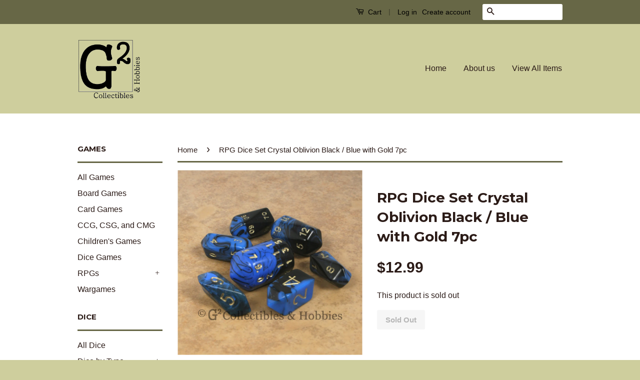

--- FILE ---
content_type: text/html; charset=utf-8
request_url: https://www.g2ch.com/products/rpg-dice-set-crystal-oblivion-black-blue-with-gold-numbers-7pc
body_size: 17532
content:
<!doctype html>
<!--[if lt IE 7]><html class="no-js lt-ie9 lt-ie8 lt-ie7" lang="en"> <![endif]-->
<!--[if IE 7]><html class="no-js lt-ie9 lt-ie8" lang="en"> <![endif]-->
<!--[if IE 8]><html class="no-js lt-ie9" lang="en"> <![endif]-->
<!--[if IE 9 ]><html class="ie9 no-js"> <![endif]-->
<!--[if (gt IE 9)|!(IE)]><!--> <html class="no-js"> <!--<![endif]-->
<head>

  <!-- Basic page needs ================================================== -->
  <meta charset="utf-8">
  <meta http-equiv="X-UA-Compatible" content="IE=edge,chrome=1">

  
  <link rel="shortcut icon" href="//www.g2ch.com/cdn/shop/t/2/assets/favicon.png?v=73873704187114257961474942614" type="image/png" />
  

  <!-- Title and description ================================================== -->
  <title>
  RPG Dice Set Crystal Oblivion Black / Blue with Gold 7pc &ndash; G2 Collectibles &amp; Hobbies
  </title>

  
  <meta name="description" content="Quantity: 7  Dice Type: RPG Set (D&amp;amp;D Style) Pattern: Oblivion Primary Color: Black Blue Number/Pip Color: Gold Number/Pip Style: Etched Size: 12mm-18mm (1/2 inch - 3/4 inch) Manufacturer: Crystal Caste This is a 7 piece set of Crystal RPG dice from Crystal Caste. Crystal dice are dice shaped like geometric crystals">
  

  <!-- Social Meta Tags ================================================== -->
  

  <meta property="og:type" content="product">
  <meta property="og:title" content="RPG Dice Set Crystal Oblivion Black / Blue with Gold 7pc">
  <meta property="og:url" content="https://g2-collectibles-hobbies.myshopify.com/products/rpg-dice-set-crystal-oblivion-black-blue-with-gold-numbers-7pc">
  
  <meta property="og:image" content="http://www.g2ch.com/cdn/shop/products/cystal_b81_grande.jpg?v=1625638657">
  <meta property="og:image:secure_url" content="https://www.g2ch.com/cdn/shop/products/cystal_b81_grande.jpg?v=1625638657">
  
  <meta property="og:image" content="http://www.g2ch.com/cdn/shop/products/cystal_b82_grande.jpg?v=1625638657">
  <meta property="og:image:secure_url" content="https://www.g2ch.com/cdn/shop/products/cystal_b82_grande.jpg?v=1625638657">
  
  <meta property="og:price:amount" content="12.99">
  <meta property="og:price:currency" content="USD">



  <meta property="og:description" content="Quantity: 7  Dice Type: RPG Set (D&amp;amp;D Style) Pattern: Oblivion Primary Color: Black Blue Number/Pip Color: Gold Number/Pip Style: Etched Size: 12mm-18mm (1/2 inch - 3/4 inch) Manufacturer: Crystal Caste This is a 7 piece set of Crystal RPG dice from Crystal Caste. Crystal dice are dice shaped like geometric crystals">


<meta property="og:site_name" content="G2 Collectibles &amp; Hobbies">




  <meta name="twitter:card" content="summary">



  <meta name="twitter:title" content="RPG Dice Set Crystal Oblivion Black / Blue with Gold 7pc">
  <meta name="twitter:description" content="
Quantity: 7  Dice
Type: RPG Set (D&amp;amp;D Style)
Pattern: Oblivion
Primary Color: Black Blue
Number/Pip Color: Gold
Number/Pip Style: Etched
Size: 12mm-18mm (1/2 inch - 3/4 inch)
Manufacturer: Crystal">
  <meta name="twitter:image" content="https://www.g2ch.com/cdn/shop/products/cystal_b81_large.jpg?v=1625638657">
  <meta name="twitter:image:width" content="480">
  <meta name="twitter:image:height" content="480">



  <!-- Helpers ================================================== -->
  <link rel="canonical" href="https://g2-collectibles-hobbies.myshopify.com/products/rpg-dice-set-crystal-oblivion-black-blue-with-gold-numbers-7pc">
  <meta name="viewport" content="width=device-width,initial-scale=1">
  <meta name="theme-color" content="#2b1b17">

  
  <!-- Ajaxify Cart Plugin ================================================== -->
  <link href="//www.g2ch.com/cdn/shop/t/2/assets/ajaxify.scss.css?v=83830280392864320601481432231" rel="stylesheet" type="text/css" media="all" />
  

  <!-- CSS ================================================== -->
  <link href="//www.g2ch.com/cdn/shop/t/2/assets/timber.scss.css?v=77105406434486859741761177148" rel="stylesheet" type="text/css" media="all" />
  <link href="//www.g2ch.com/cdn/shop/t/2/assets/theme.scss.css?v=28350336485849960541761177148" rel="stylesheet" type="text/css" media="all" />

  

  
    
    
    <link href="//fonts.googleapis.com/css?family=Montserrat:700" rel="stylesheet" type="text/css" media="all" />
  



  <!-- Header hook for plugins ================================================== -->
  <script>window.performance && window.performance.mark && window.performance.mark('shopify.content_for_header.start');</script><meta id="shopify-digital-wallet" name="shopify-digital-wallet" content="/15120916/digital_wallets/dialog">
<meta name="shopify-checkout-api-token" content="820d2879ee4589ee38ea447ef921f33a">
<meta id="in-context-paypal-metadata" data-shop-id="15120916" data-venmo-supported="false" data-environment="production" data-locale="en_US" data-paypal-v4="true" data-currency="USD">
<link rel="alternate" type="application/json+oembed" href="https://g2-collectibles-hobbies.myshopify.com/products/rpg-dice-set-crystal-oblivion-black-blue-with-gold-numbers-7pc.oembed">
<script async="async" src="/checkouts/internal/preloads.js?locale=en-US"></script>
<link rel="preconnect" href="https://shop.app" crossorigin="anonymous">
<script async="async" src="https://shop.app/checkouts/internal/preloads.js?locale=en-US&shop_id=15120916" crossorigin="anonymous"></script>
<script id="apple-pay-shop-capabilities" type="application/json">{"shopId":15120916,"countryCode":"US","currencyCode":"USD","merchantCapabilities":["supports3DS"],"merchantId":"gid:\/\/shopify\/Shop\/15120916","merchantName":"G2 Collectibles \u0026 Hobbies","requiredBillingContactFields":["postalAddress","email"],"requiredShippingContactFields":["postalAddress","email"],"shippingType":"shipping","supportedNetworks":["visa","masterCard","amex","discover","elo","jcb"],"total":{"type":"pending","label":"G2 Collectibles \u0026 Hobbies","amount":"1.00"},"shopifyPaymentsEnabled":true,"supportsSubscriptions":true}</script>
<script id="shopify-features" type="application/json">{"accessToken":"820d2879ee4589ee38ea447ef921f33a","betas":["rich-media-storefront-analytics"],"domain":"www.g2ch.com","predictiveSearch":true,"shopId":15120916,"locale":"en"}</script>
<script>var Shopify = Shopify || {};
Shopify.shop = "g2-collectibles-hobbies.myshopify.com";
Shopify.locale = "en";
Shopify.currency = {"active":"USD","rate":"1.0"};
Shopify.country = "US";
Shopify.theme = {"name":"Classic","id":143957577,"schema_name":null,"schema_version":null,"theme_store_id":721,"role":"main"};
Shopify.theme.handle = "null";
Shopify.theme.style = {"id":null,"handle":null};
Shopify.cdnHost = "www.g2ch.com/cdn";
Shopify.routes = Shopify.routes || {};
Shopify.routes.root = "/";</script>
<script type="module">!function(o){(o.Shopify=o.Shopify||{}).modules=!0}(window);</script>
<script>!function(o){function n(){var o=[];function n(){o.push(Array.prototype.slice.apply(arguments))}return n.q=o,n}var t=o.Shopify=o.Shopify||{};t.loadFeatures=n(),t.autoloadFeatures=n()}(window);</script>
<script>
  window.ShopifyPay = window.ShopifyPay || {};
  window.ShopifyPay.apiHost = "shop.app\/pay";
  window.ShopifyPay.redirectState = null;
</script>
<script id="shop-js-analytics" type="application/json">{"pageType":"product"}</script>
<script defer="defer" async type="module" src="//www.g2ch.com/cdn/shopifycloud/shop-js/modules/v2/client.init-shop-cart-sync_C5BV16lS.en.esm.js"></script>
<script defer="defer" async type="module" src="//www.g2ch.com/cdn/shopifycloud/shop-js/modules/v2/chunk.common_CygWptCX.esm.js"></script>
<script type="module">
  await import("//www.g2ch.com/cdn/shopifycloud/shop-js/modules/v2/client.init-shop-cart-sync_C5BV16lS.en.esm.js");
await import("//www.g2ch.com/cdn/shopifycloud/shop-js/modules/v2/chunk.common_CygWptCX.esm.js");

  window.Shopify.SignInWithShop?.initShopCartSync?.({"fedCMEnabled":true,"windoidEnabled":true});

</script>
<script>
  window.Shopify = window.Shopify || {};
  if (!window.Shopify.featureAssets) window.Shopify.featureAssets = {};
  window.Shopify.featureAssets['shop-js'] = {"shop-cart-sync":["modules/v2/client.shop-cart-sync_ZFArdW7E.en.esm.js","modules/v2/chunk.common_CygWptCX.esm.js"],"init-fed-cm":["modules/v2/client.init-fed-cm_CmiC4vf6.en.esm.js","modules/v2/chunk.common_CygWptCX.esm.js"],"shop-button":["modules/v2/client.shop-button_tlx5R9nI.en.esm.js","modules/v2/chunk.common_CygWptCX.esm.js"],"shop-cash-offers":["modules/v2/client.shop-cash-offers_DOA2yAJr.en.esm.js","modules/v2/chunk.common_CygWptCX.esm.js","modules/v2/chunk.modal_D71HUcav.esm.js"],"init-windoid":["modules/v2/client.init-windoid_sURxWdc1.en.esm.js","modules/v2/chunk.common_CygWptCX.esm.js"],"shop-toast-manager":["modules/v2/client.shop-toast-manager_ClPi3nE9.en.esm.js","modules/v2/chunk.common_CygWptCX.esm.js"],"init-shop-email-lookup-coordinator":["modules/v2/client.init-shop-email-lookup-coordinator_B8hsDcYM.en.esm.js","modules/v2/chunk.common_CygWptCX.esm.js"],"init-shop-cart-sync":["modules/v2/client.init-shop-cart-sync_C5BV16lS.en.esm.js","modules/v2/chunk.common_CygWptCX.esm.js"],"avatar":["modules/v2/client.avatar_BTnouDA3.en.esm.js"],"pay-button":["modules/v2/client.pay-button_FdsNuTd3.en.esm.js","modules/v2/chunk.common_CygWptCX.esm.js"],"init-customer-accounts":["modules/v2/client.init-customer-accounts_DxDtT_ad.en.esm.js","modules/v2/client.shop-login-button_C5VAVYt1.en.esm.js","modules/v2/chunk.common_CygWptCX.esm.js","modules/v2/chunk.modal_D71HUcav.esm.js"],"init-shop-for-new-customer-accounts":["modules/v2/client.init-shop-for-new-customer-accounts_ChsxoAhi.en.esm.js","modules/v2/client.shop-login-button_C5VAVYt1.en.esm.js","modules/v2/chunk.common_CygWptCX.esm.js","modules/v2/chunk.modal_D71HUcav.esm.js"],"shop-login-button":["modules/v2/client.shop-login-button_C5VAVYt1.en.esm.js","modules/v2/chunk.common_CygWptCX.esm.js","modules/v2/chunk.modal_D71HUcav.esm.js"],"init-customer-accounts-sign-up":["modules/v2/client.init-customer-accounts-sign-up_CPSyQ0Tj.en.esm.js","modules/v2/client.shop-login-button_C5VAVYt1.en.esm.js","modules/v2/chunk.common_CygWptCX.esm.js","modules/v2/chunk.modal_D71HUcav.esm.js"],"shop-follow-button":["modules/v2/client.shop-follow-button_Cva4Ekp9.en.esm.js","modules/v2/chunk.common_CygWptCX.esm.js","modules/v2/chunk.modal_D71HUcav.esm.js"],"checkout-modal":["modules/v2/client.checkout-modal_BPM8l0SH.en.esm.js","modules/v2/chunk.common_CygWptCX.esm.js","modules/v2/chunk.modal_D71HUcav.esm.js"],"lead-capture":["modules/v2/client.lead-capture_Bi8yE_yS.en.esm.js","modules/v2/chunk.common_CygWptCX.esm.js","modules/v2/chunk.modal_D71HUcav.esm.js"],"shop-login":["modules/v2/client.shop-login_D6lNrXab.en.esm.js","modules/v2/chunk.common_CygWptCX.esm.js","modules/v2/chunk.modal_D71HUcav.esm.js"],"payment-terms":["modules/v2/client.payment-terms_CZxnsJam.en.esm.js","modules/v2/chunk.common_CygWptCX.esm.js","modules/v2/chunk.modal_D71HUcav.esm.js"]};
</script>
<script>(function() {
  var isLoaded = false;
  function asyncLoad() {
    if (isLoaded) return;
    isLoaded = true;
    var urls = ["https:\/\/www.improvedcontactform.com\/icf.js?shop=g2-collectibles-hobbies.myshopify.com"];
    for (var i = 0; i < urls.length; i++) {
      var s = document.createElement('script');
      s.type = 'text/javascript';
      s.async = true;
      s.src = urls[i];
      var x = document.getElementsByTagName('script')[0];
      x.parentNode.insertBefore(s, x);
    }
  };
  if(window.attachEvent) {
    window.attachEvent('onload', asyncLoad);
  } else {
    window.addEventListener('load', asyncLoad, false);
  }
})();</script>
<script id="__st">var __st={"a":15120916,"offset":-18000,"reqid":"e5f66d14-2ff1-4ce2-9e0f-b899e97d2dfe-1768644849","pageurl":"www.g2ch.com\/products\/rpg-dice-set-crystal-oblivion-black-blue-with-gold-numbers-7pc","u":"f3c46d5ab79d","p":"product","rtyp":"product","rid":7918314121};</script>
<script>window.ShopifyPaypalV4VisibilityTracking = true;</script>
<script id="captcha-bootstrap">!function(){'use strict';const t='contact',e='account',n='new_comment',o=[[t,t],['blogs',n],['comments',n],[t,'customer']],c=[[e,'customer_login'],[e,'guest_login'],[e,'recover_customer_password'],[e,'create_customer']],r=t=>t.map((([t,e])=>`form[action*='/${t}']:not([data-nocaptcha='true']) input[name='form_type'][value='${e}']`)).join(','),a=t=>()=>t?[...document.querySelectorAll(t)].map((t=>t.form)):[];function s(){const t=[...o],e=r(t);return a(e)}const i='password',u='form_key',d=['recaptcha-v3-token','g-recaptcha-response','h-captcha-response',i],f=()=>{try{return window.sessionStorage}catch{return}},m='__shopify_v',_=t=>t.elements[u];function p(t,e,n=!1){try{const o=window.sessionStorage,c=JSON.parse(o.getItem(e)),{data:r}=function(t){const{data:e,action:n}=t;return t[m]||n?{data:e,action:n}:{data:t,action:n}}(c);for(const[e,n]of Object.entries(r))t.elements[e]&&(t.elements[e].value=n);n&&o.removeItem(e)}catch(o){console.error('form repopulation failed',{error:o})}}const l='form_type',E='cptcha';function T(t){t.dataset[E]=!0}const w=window,h=w.document,L='Shopify',v='ce_forms',y='captcha';let A=!1;((t,e)=>{const n=(g='f06e6c50-85a8-45c8-87d0-21a2b65856fe',I='https://cdn.shopify.com/shopifycloud/storefront-forms-hcaptcha/ce_storefront_forms_captcha_hcaptcha.v1.5.2.iife.js',D={infoText:'Protected by hCaptcha',privacyText:'Privacy',termsText:'Terms'},(t,e,n)=>{const o=w[L][v],c=o.bindForm;if(c)return c(t,g,e,D).then(n);var r;o.q.push([[t,g,e,D],n]),r=I,A||(h.body.append(Object.assign(h.createElement('script'),{id:'captcha-provider',async:!0,src:r})),A=!0)});var g,I,D;w[L]=w[L]||{},w[L][v]=w[L][v]||{},w[L][v].q=[],w[L][y]=w[L][y]||{},w[L][y].protect=function(t,e){n(t,void 0,e),T(t)},Object.freeze(w[L][y]),function(t,e,n,w,h,L){const[v,y,A,g]=function(t,e,n){const i=e?o:[],u=t?c:[],d=[...i,...u],f=r(d),m=r(i),_=r(d.filter((([t,e])=>n.includes(e))));return[a(f),a(m),a(_),s()]}(w,h,L),I=t=>{const e=t.target;return e instanceof HTMLFormElement?e:e&&e.form},D=t=>v().includes(t);t.addEventListener('submit',(t=>{const e=I(t);if(!e)return;const n=D(e)&&!e.dataset.hcaptchaBound&&!e.dataset.recaptchaBound,o=_(e),c=g().includes(e)&&(!o||!o.value);(n||c)&&t.preventDefault(),c&&!n&&(function(t){try{if(!f())return;!function(t){const e=f();if(!e)return;const n=_(t);if(!n)return;const o=n.value;o&&e.removeItem(o)}(t);const e=Array.from(Array(32),(()=>Math.random().toString(36)[2])).join('');!function(t,e){_(t)||t.append(Object.assign(document.createElement('input'),{type:'hidden',name:u})),t.elements[u].value=e}(t,e),function(t,e){const n=f();if(!n)return;const o=[...t.querySelectorAll(`input[type='${i}']`)].map((({name:t})=>t)),c=[...d,...o],r={};for(const[a,s]of new FormData(t).entries())c.includes(a)||(r[a]=s);n.setItem(e,JSON.stringify({[m]:1,action:t.action,data:r}))}(t,e)}catch(e){console.error('failed to persist form',e)}}(e),e.submit())}));const S=(t,e)=>{t&&!t.dataset[E]&&(n(t,e.some((e=>e===t))),T(t))};for(const o of['focusin','change'])t.addEventListener(o,(t=>{const e=I(t);D(e)&&S(e,y())}));const B=e.get('form_key'),M=e.get(l),P=B&&M;t.addEventListener('DOMContentLoaded',(()=>{const t=y();if(P)for(const e of t)e.elements[l].value===M&&p(e,B);[...new Set([...A(),...v().filter((t=>'true'===t.dataset.shopifyCaptcha))])].forEach((e=>S(e,t)))}))}(h,new URLSearchParams(w.location.search),n,t,e,['guest_login'])})(!0,!0)}();</script>
<script integrity="sha256-4kQ18oKyAcykRKYeNunJcIwy7WH5gtpwJnB7kiuLZ1E=" data-source-attribution="shopify.loadfeatures" defer="defer" src="//www.g2ch.com/cdn/shopifycloud/storefront/assets/storefront/load_feature-a0a9edcb.js" crossorigin="anonymous"></script>
<script crossorigin="anonymous" defer="defer" src="//www.g2ch.com/cdn/shopifycloud/storefront/assets/shopify_pay/storefront-65b4c6d7.js?v=20250812"></script>
<script data-source-attribution="shopify.dynamic_checkout.dynamic.init">var Shopify=Shopify||{};Shopify.PaymentButton=Shopify.PaymentButton||{isStorefrontPortableWallets:!0,init:function(){window.Shopify.PaymentButton.init=function(){};var t=document.createElement("script");t.src="https://www.g2ch.com/cdn/shopifycloud/portable-wallets/latest/portable-wallets.en.js",t.type="module",document.head.appendChild(t)}};
</script>
<script data-source-attribution="shopify.dynamic_checkout.buyer_consent">
  function portableWalletsHideBuyerConsent(e){var t=document.getElementById("shopify-buyer-consent"),n=document.getElementById("shopify-subscription-policy-button");t&&n&&(t.classList.add("hidden"),t.setAttribute("aria-hidden","true"),n.removeEventListener("click",e))}function portableWalletsShowBuyerConsent(e){var t=document.getElementById("shopify-buyer-consent"),n=document.getElementById("shopify-subscription-policy-button");t&&n&&(t.classList.remove("hidden"),t.removeAttribute("aria-hidden"),n.addEventListener("click",e))}window.Shopify?.PaymentButton&&(window.Shopify.PaymentButton.hideBuyerConsent=portableWalletsHideBuyerConsent,window.Shopify.PaymentButton.showBuyerConsent=portableWalletsShowBuyerConsent);
</script>
<script data-source-attribution="shopify.dynamic_checkout.cart.bootstrap">document.addEventListener("DOMContentLoaded",(function(){function t(){return document.querySelector("shopify-accelerated-checkout-cart, shopify-accelerated-checkout")}if(t())Shopify.PaymentButton.init();else{new MutationObserver((function(e,n){t()&&(Shopify.PaymentButton.init(),n.disconnect())})).observe(document.body,{childList:!0,subtree:!0})}}));
</script>
<link id="shopify-accelerated-checkout-styles" rel="stylesheet" media="screen" href="https://www.g2ch.com/cdn/shopifycloud/portable-wallets/latest/accelerated-checkout-backwards-compat.css" crossorigin="anonymous">
<style id="shopify-accelerated-checkout-cart">
        #shopify-buyer-consent {
  margin-top: 1em;
  display: inline-block;
  width: 100%;
}

#shopify-buyer-consent.hidden {
  display: none;
}

#shopify-subscription-policy-button {
  background: none;
  border: none;
  padding: 0;
  text-decoration: underline;
  font-size: inherit;
  cursor: pointer;
}

#shopify-subscription-policy-button::before {
  box-shadow: none;
}

      </style>

<script>window.performance && window.performance.mark && window.performance.mark('shopify.content_for_header.end');</script>

  

<!--[if lt IE 9]>
<script src="//cdnjs.cloudflare.com/ajax/libs/html5shiv/3.7.2/html5shiv.min.js" type="text/javascript"></script>
<script src="//www.g2ch.com/cdn/shop/t/2/assets/respond.min.js?v=52248677837542619231474906046" type="text/javascript"></script>
<link href="//www.g2ch.com/cdn/shop/t/2/assets/respond-proxy.html" id="respond-proxy" rel="respond-proxy" />
<link href="//g2-collectibles-hobbies.myshopify.com/search?q=a9bbc05314fe706dae47e7e305c5487c" id="respond-redirect" rel="respond-redirect" />
<script src="//g2-collectibles-hobbies.myshopify.com/search?q=a9bbc05314fe706dae47e7e305c5487c" type="text/javascript"></script>
<![endif]-->



  <script src="//ajax.googleapis.com/ajax/libs/jquery/1.11.0/jquery.min.js" type="text/javascript"></script>
  <script src="//www.g2ch.com/cdn/shop/t/2/assets/modernizr.min.js?v=26620055551102246001474906045" type="text/javascript"></script>

  
  

<link href="https://monorail-edge.shopifysvc.com" rel="dns-prefetch">
<script>(function(){if ("sendBeacon" in navigator && "performance" in window) {try {var session_token_from_headers = performance.getEntriesByType('navigation')[0].serverTiming.find(x => x.name == '_s').description;} catch {var session_token_from_headers = undefined;}var session_cookie_matches = document.cookie.match(/_shopify_s=([^;]*)/);var session_token_from_cookie = session_cookie_matches && session_cookie_matches.length === 2 ? session_cookie_matches[1] : "";var session_token = session_token_from_headers || session_token_from_cookie || "";function handle_abandonment_event(e) {var entries = performance.getEntries().filter(function(entry) {return /monorail-edge.shopifysvc.com/.test(entry.name);});if (!window.abandonment_tracked && entries.length === 0) {window.abandonment_tracked = true;var currentMs = Date.now();var navigation_start = performance.timing.navigationStart;var payload = {shop_id: 15120916,url: window.location.href,navigation_start,duration: currentMs - navigation_start,session_token,page_type: "product"};window.navigator.sendBeacon("https://monorail-edge.shopifysvc.com/v1/produce", JSON.stringify({schema_id: "online_store_buyer_site_abandonment/1.1",payload: payload,metadata: {event_created_at_ms: currentMs,event_sent_at_ms: currentMs}}));}}window.addEventListener('pagehide', handle_abandonment_event);}}());</script>
<script id="web-pixels-manager-setup">(function e(e,d,r,n,o){if(void 0===o&&(o={}),!Boolean(null===(a=null===(i=window.Shopify)||void 0===i?void 0:i.analytics)||void 0===a?void 0:a.replayQueue)){var i,a;window.Shopify=window.Shopify||{};var t=window.Shopify;t.analytics=t.analytics||{};var s=t.analytics;s.replayQueue=[],s.publish=function(e,d,r){return s.replayQueue.push([e,d,r]),!0};try{self.performance.mark("wpm:start")}catch(e){}var l=function(){var e={modern:/Edge?\/(1{2}[4-9]|1[2-9]\d|[2-9]\d{2}|\d{4,})\.\d+(\.\d+|)|Firefox\/(1{2}[4-9]|1[2-9]\d|[2-9]\d{2}|\d{4,})\.\d+(\.\d+|)|Chrom(ium|e)\/(9{2}|\d{3,})\.\d+(\.\d+|)|(Maci|X1{2}).+ Version\/(15\.\d+|(1[6-9]|[2-9]\d|\d{3,})\.\d+)([,.]\d+|)( \(\w+\)|)( Mobile\/\w+|) Safari\/|Chrome.+OPR\/(9{2}|\d{3,})\.\d+\.\d+|(CPU[ +]OS|iPhone[ +]OS|CPU[ +]iPhone|CPU IPhone OS|CPU iPad OS)[ +]+(15[._]\d+|(1[6-9]|[2-9]\d|\d{3,})[._]\d+)([._]\d+|)|Android:?[ /-](13[3-9]|1[4-9]\d|[2-9]\d{2}|\d{4,})(\.\d+|)(\.\d+|)|Android.+Firefox\/(13[5-9]|1[4-9]\d|[2-9]\d{2}|\d{4,})\.\d+(\.\d+|)|Android.+Chrom(ium|e)\/(13[3-9]|1[4-9]\d|[2-9]\d{2}|\d{4,})\.\d+(\.\d+|)|SamsungBrowser\/([2-9]\d|\d{3,})\.\d+/,legacy:/Edge?\/(1[6-9]|[2-9]\d|\d{3,})\.\d+(\.\d+|)|Firefox\/(5[4-9]|[6-9]\d|\d{3,})\.\d+(\.\d+|)|Chrom(ium|e)\/(5[1-9]|[6-9]\d|\d{3,})\.\d+(\.\d+|)([\d.]+$|.*Safari\/(?![\d.]+ Edge\/[\d.]+$))|(Maci|X1{2}).+ Version\/(10\.\d+|(1[1-9]|[2-9]\d|\d{3,})\.\d+)([,.]\d+|)( \(\w+\)|)( Mobile\/\w+|) Safari\/|Chrome.+OPR\/(3[89]|[4-9]\d|\d{3,})\.\d+\.\d+|(CPU[ +]OS|iPhone[ +]OS|CPU[ +]iPhone|CPU IPhone OS|CPU iPad OS)[ +]+(10[._]\d+|(1[1-9]|[2-9]\d|\d{3,})[._]\d+)([._]\d+|)|Android:?[ /-](13[3-9]|1[4-9]\d|[2-9]\d{2}|\d{4,})(\.\d+|)(\.\d+|)|Mobile Safari.+OPR\/([89]\d|\d{3,})\.\d+\.\d+|Android.+Firefox\/(13[5-9]|1[4-9]\d|[2-9]\d{2}|\d{4,})\.\d+(\.\d+|)|Android.+Chrom(ium|e)\/(13[3-9]|1[4-9]\d|[2-9]\d{2}|\d{4,})\.\d+(\.\d+|)|Android.+(UC? ?Browser|UCWEB|U3)[ /]?(15\.([5-9]|\d{2,})|(1[6-9]|[2-9]\d|\d{3,})\.\d+)\.\d+|SamsungBrowser\/(5\.\d+|([6-9]|\d{2,})\.\d+)|Android.+MQ{2}Browser\/(14(\.(9|\d{2,})|)|(1[5-9]|[2-9]\d|\d{3,})(\.\d+|))(\.\d+|)|K[Aa][Ii]OS\/(3\.\d+|([4-9]|\d{2,})\.\d+)(\.\d+|)/},d=e.modern,r=e.legacy,n=navigator.userAgent;return n.match(d)?"modern":n.match(r)?"legacy":"unknown"}(),u="modern"===l?"modern":"legacy",c=(null!=n?n:{modern:"",legacy:""})[u],f=function(e){return[e.baseUrl,"/wpm","/b",e.hashVersion,"modern"===e.buildTarget?"m":"l",".js"].join("")}({baseUrl:d,hashVersion:r,buildTarget:u}),m=function(e){var d=e.version,r=e.bundleTarget,n=e.surface,o=e.pageUrl,i=e.monorailEndpoint;return{emit:function(e){var a=e.status,t=e.errorMsg,s=(new Date).getTime(),l=JSON.stringify({metadata:{event_sent_at_ms:s},events:[{schema_id:"web_pixels_manager_load/3.1",payload:{version:d,bundle_target:r,page_url:o,status:a,surface:n,error_msg:t},metadata:{event_created_at_ms:s}}]});if(!i)return console&&console.warn&&console.warn("[Web Pixels Manager] No Monorail endpoint provided, skipping logging."),!1;try{return self.navigator.sendBeacon.bind(self.navigator)(i,l)}catch(e){}var u=new XMLHttpRequest;try{return u.open("POST",i,!0),u.setRequestHeader("Content-Type","text/plain"),u.send(l),!0}catch(e){return console&&console.warn&&console.warn("[Web Pixels Manager] Got an unhandled error while logging to Monorail."),!1}}}}({version:r,bundleTarget:l,surface:e.surface,pageUrl:self.location.href,monorailEndpoint:e.monorailEndpoint});try{o.browserTarget=l,function(e){var d=e.src,r=e.async,n=void 0===r||r,o=e.onload,i=e.onerror,a=e.sri,t=e.scriptDataAttributes,s=void 0===t?{}:t,l=document.createElement("script"),u=document.querySelector("head"),c=document.querySelector("body");if(l.async=n,l.src=d,a&&(l.integrity=a,l.crossOrigin="anonymous"),s)for(var f in s)if(Object.prototype.hasOwnProperty.call(s,f))try{l.dataset[f]=s[f]}catch(e){}if(o&&l.addEventListener("load",o),i&&l.addEventListener("error",i),u)u.appendChild(l);else{if(!c)throw new Error("Did not find a head or body element to append the script");c.appendChild(l)}}({src:f,async:!0,onload:function(){if(!function(){var e,d;return Boolean(null===(d=null===(e=window.Shopify)||void 0===e?void 0:e.analytics)||void 0===d?void 0:d.initialized)}()){var d=window.webPixelsManager.init(e)||void 0;if(d){var r=window.Shopify.analytics;r.replayQueue.forEach((function(e){var r=e[0],n=e[1],o=e[2];d.publishCustomEvent(r,n,o)})),r.replayQueue=[],r.publish=d.publishCustomEvent,r.visitor=d.visitor,r.initialized=!0}}},onerror:function(){return m.emit({status:"failed",errorMsg:"".concat(f," has failed to load")})},sri:function(e){var d=/^sha384-[A-Za-z0-9+/=]+$/;return"string"==typeof e&&d.test(e)}(c)?c:"",scriptDataAttributes:o}),m.emit({status:"loading"})}catch(e){m.emit({status:"failed",errorMsg:(null==e?void 0:e.message)||"Unknown error"})}}})({shopId: 15120916,storefrontBaseUrl: "https://g2-collectibles-hobbies.myshopify.com",extensionsBaseUrl: "https://extensions.shopifycdn.com/cdn/shopifycloud/web-pixels-manager",monorailEndpoint: "https://monorail-edge.shopifysvc.com/unstable/produce_batch",surface: "storefront-renderer",enabledBetaFlags: ["2dca8a86"],webPixelsConfigList: [{"id":"shopify-app-pixel","configuration":"{}","eventPayloadVersion":"v1","runtimeContext":"STRICT","scriptVersion":"0450","apiClientId":"shopify-pixel","type":"APP","privacyPurposes":["ANALYTICS","MARKETING"]},{"id":"shopify-custom-pixel","eventPayloadVersion":"v1","runtimeContext":"LAX","scriptVersion":"0450","apiClientId":"shopify-pixel","type":"CUSTOM","privacyPurposes":["ANALYTICS","MARKETING"]}],isMerchantRequest: false,initData: {"shop":{"name":"G2 Collectibles \u0026 Hobbies","paymentSettings":{"currencyCode":"USD"},"myshopifyDomain":"g2-collectibles-hobbies.myshopify.com","countryCode":"US","storefrontUrl":"https:\/\/g2-collectibles-hobbies.myshopify.com"},"customer":null,"cart":null,"checkout":null,"productVariants":[{"price":{"amount":12.99,"currencyCode":"USD"},"product":{"title":"RPG Dice Set Crystal Oblivion Black \/ Blue with Gold 7pc","vendor":"Crystal Caste","id":"7918314121","untranslatedTitle":"RPG Dice Set Crystal Oblivion Black \/ Blue with Gold 7pc","url":"\/products\/rpg-dice-set-crystal-oblivion-black-blue-with-gold-numbers-7pc","type":"Dice"},"id":"25447015881","image":{"src":"\/\/www.g2ch.com\/cdn\/shop\/products\/cystal_b81.jpg?v=1625638657"},"sku":"","title":"Default Title","untranslatedTitle":"Default Title"}],"purchasingCompany":null},},"https://www.g2ch.com/cdn","fcfee988w5aeb613cpc8e4bc33m6693e112",{"modern":"","legacy":""},{"shopId":"15120916","storefrontBaseUrl":"https:\/\/g2-collectibles-hobbies.myshopify.com","extensionBaseUrl":"https:\/\/extensions.shopifycdn.com\/cdn\/shopifycloud\/web-pixels-manager","surface":"storefront-renderer","enabledBetaFlags":"[\"2dca8a86\"]","isMerchantRequest":"false","hashVersion":"fcfee988w5aeb613cpc8e4bc33m6693e112","publish":"custom","events":"[[\"page_viewed\",{}],[\"product_viewed\",{\"productVariant\":{\"price\":{\"amount\":12.99,\"currencyCode\":\"USD\"},\"product\":{\"title\":\"RPG Dice Set Crystal Oblivion Black \/ Blue with Gold 7pc\",\"vendor\":\"Crystal Caste\",\"id\":\"7918314121\",\"untranslatedTitle\":\"RPG Dice Set Crystal Oblivion Black \/ Blue with Gold 7pc\",\"url\":\"\/products\/rpg-dice-set-crystal-oblivion-black-blue-with-gold-numbers-7pc\",\"type\":\"Dice\"},\"id\":\"25447015881\",\"image\":{\"src\":\"\/\/www.g2ch.com\/cdn\/shop\/products\/cystal_b81.jpg?v=1625638657\"},\"sku\":\"\",\"title\":\"Default Title\",\"untranslatedTitle\":\"Default Title\"}}]]"});</script><script>
  window.ShopifyAnalytics = window.ShopifyAnalytics || {};
  window.ShopifyAnalytics.meta = window.ShopifyAnalytics.meta || {};
  window.ShopifyAnalytics.meta.currency = 'USD';
  var meta = {"product":{"id":7918314121,"gid":"gid:\/\/shopify\/Product\/7918314121","vendor":"Crystal Caste","type":"Dice","handle":"rpg-dice-set-crystal-oblivion-black-blue-with-gold-numbers-7pc","variants":[{"id":25447015881,"price":1299,"name":"RPG Dice Set Crystal Oblivion Black \/ Blue with Gold 7pc","public_title":null,"sku":""}],"remote":false},"page":{"pageType":"product","resourceType":"product","resourceId":7918314121,"requestId":"e5f66d14-2ff1-4ce2-9e0f-b899e97d2dfe-1768644849"}};
  for (var attr in meta) {
    window.ShopifyAnalytics.meta[attr] = meta[attr];
  }
</script>
<script class="analytics">
  (function () {
    var customDocumentWrite = function(content) {
      var jquery = null;

      if (window.jQuery) {
        jquery = window.jQuery;
      } else if (window.Checkout && window.Checkout.$) {
        jquery = window.Checkout.$;
      }

      if (jquery) {
        jquery('body').append(content);
      }
    };

    var hasLoggedConversion = function(token) {
      if (token) {
        return document.cookie.indexOf('loggedConversion=' + token) !== -1;
      }
      return false;
    }

    var setCookieIfConversion = function(token) {
      if (token) {
        var twoMonthsFromNow = new Date(Date.now());
        twoMonthsFromNow.setMonth(twoMonthsFromNow.getMonth() + 2);

        document.cookie = 'loggedConversion=' + token + '; expires=' + twoMonthsFromNow;
      }
    }

    var trekkie = window.ShopifyAnalytics.lib = window.trekkie = window.trekkie || [];
    if (trekkie.integrations) {
      return;
    }
    trekkie.methods = [
      'identify',
      'page',
      'ready',
      'track',
      'trackForm',
      'trackLink'
    ];
    trekkie.factory = function(method) {
      return function() {
        var args = Array.prototype.slice.call(arguments);
        args.unshift(method);
        trekkie.push(args);
        return trekkie;
      };
    };
    for (var i = 0; i < trekkie.methods.length; i++) {
      var key = trekkie.methods[i];
      trekkie[key] = trekkie.factory(key);
    }
    trekkie.load = function(config) {
      trekkie.config = config || {};
      trekkie.config.initialDocumentCookie = document.cookie;
      var first = document.getElementsByTagName('script')[0];
      var script = document.createElement('script');
      script.type = 'text/javascript';
      script.onerror = function(e) {
        var scriptFallback = document.createElement('script');
        scriptFallback.type = 'text/javascript';
        scriptFallback.onerror = function(error) {
                var Monorail = {
      produce: function produce(monorailDomain, schemaId, payload) {
        var currentMs = new Date().getTime();
        var event = {
          schema_id: schemaId,
          payload: payload,
          metadata: {
            event_created_at_ms: currentMs,
            event_sent_at_ms: currentMs
          }
        };
        return Monorail.sendRequest("https://" + monorailDomain + "/v1/produce", JSON.stringify(event));
      },
      sendRequest: function sendRequest(endpointUrl, payload) {
        // Try the sendBeacon API
        if (window && window.navigator && typeof window.navigator.sendBeacon === 'function' && typeof window.Blob === 'function' && !Monorail.isIos12()) {
          var blobData = new window.Blob([payload], {
            type: 'text/plain'
          });

          if (window.navigator.sendBeacon(endpointUrl, blobData)) {
            return true;
          } // sendBeacon was not successful

        } // XHR beacon

        var xhr = new XMLHttpRequest();

        try {
          xhr.open('POST', endpointUrl);
          xhr.setRequestHeader('Content-Type', 'text/plain');
          xhr.send(payload);
        } catch (e) {
          console.log(e);
        }

        return false;
      },
      isIos12: function isIos12() {
        return window.navigator.userAgent.lastIndexOf('iPhone; CPU iPhone OS 12_') !== -1 || window.navigator.userAgent.lastIndexOf('iPad; CPU OS 12_') !== -1;
      }
    };
    Monorail.produce('monorail-edge.shopifysvc.com',
      'trekkie_storefront_load_errors/1.1',
      {shop_id: 15120916,
      theme_id: 143957577,
      app_name: "storefront",
      context_url: window.location.href,
      source_url: "//www.g2ch.com/cdn/s/trekkie.storefront.cd680fe47e6c39ca5d5df5f0a32d569bc48c0f27.min.js"});

        };
        scriptFallback.async = true;
        scriptFallback.src = '//www.g2ch.com/cdn/s/trekkie.storefront.cd680fe47e6c39ca5d5df5f0a32d569bc48c0f27.min.js';
        first.parentNode.insertBefore(scriptFallback, first);
      };
      script.async = true;
      script.src = '//www.g2ch.com/cdn/s/trekkie.storefront.cd680fe47e6c39ca5d5df5f0a32d569bc48c0f27.min.js';
      first.parentNode.insertBefore(script, first);
    };
    trekkie.load(
      {"Trekkie":{"appName":"storefront","development":false,"defaultAttributes":{"shopId":15120916,"isMerchantRequest":null,"themeId":143957577,"themeCityHash":"10524504725201041641","contentLanguage":"en","currency":"USD","eventMetadataId":"d9f742f4-7f3c-4927-a37b-fab53780c3ea"},"isServerSideCookieWritingEnabled":true,"monorailRegion":"shop_domain","enabledBetaFlags":["65f19447"]},"Session Attribution":{},"S2S":{"facebookCapiEnabled":false,"source":"trekkie-storefront-renderer","apiClientId":580111}}
    );

    var loaded = false;
    trekkie.ready(function() {
      if (loaded) return;
      loaded = true;

      window.ShopifyAnalytics.lib = window.trekkie;

      var originalDocumentWrite = document.write;
      document.write = customDocumentWrite;
      try { window.ShopifyAnalytics.merchantGoogleAnalytics.call(this); } catch(error) {};
      document.write = originalDocumentWrite;

      window.ShopifyAnalytics.lib.page(null,{"pageType":"product","resourceType":"product","resourceId":7918314121,"requestId":"e5f66d14-2ff1-4ce2-9e0f-b899e97d2dfe-1768644849","shopifyEmitted":true});

      var match = window.location.pathname.match(/checkouts\/(.+)\/(thank_you|post_purchase)/)
      var token = match? match[1]: undefined;
      if (!hasLoggedConversion(token)) {
        setCookieIfConversion(token);
        window.ShopifyAnalytics.lib.track("Viewed Product",{"currency":"USD","variantId":25447015881,"productId":7918314121,"productGid":"gid:\/\/shopify\/Product\/7918314121","name":"RPG Dice Set Crystal Oblivion Black \/ Blue with Gold 7pc","price":"12.99","sku":"","brand":"Crystal Caste","variant":null,"category":"Dice","nonInteraction":true,"remote":false},undefined,undefined,{"shopifyEmitted":true});
      window.ShopifyAnalytics.lib.track("monorail:\/\/trekkie_storefront_viewed_product\/1.1",{"currency":"USD","variantId":25447015881,"productId":7918314121,"productGid":"gid:\/\/shopify\/Product\/7918314121","name":"RPG Dice Set Crystal Oblivion Black \/ Blue with Gold 7pc","price":"12.99","sku":"","brand":"Crystal Caste","variant":null,"category":"Dice","nonInteraction":true,"remote":false,"referer":"https:\/\/www.g2ch.com\/products\/rpg-dice-set-crystal-oblivion-black-blue-with-gold-numbers-7pc"});
      }
    });


        var eventsListenerScript = document.createElement('script');
        eventsListenerScript.async = true;
        eventsListenerScript.src = "//www.g2ch.com/cdn/shopifycloud/storefront/assets/shop_events_listener-3da45d37.js";
        document.getElementsByTagName('head')[0].appendChild(eventsListenerScript);

})();</script>
<script
  defer
  src="https://www.g2ch.com/cdn/shopifycloud/perf-kit/shopify-perf-kit-3.0.4.min.js"
  data-application="storefront-renderer"
  data-shop-id="15120916"
  data-render-region="gcp-us-central1"
  data-page-type="product"
  data-theme-instance-id="143957577"
  data-theme-name=""
  data-theme-version=""
  data-monorail-region="shop_domain"
  data-resource-timing-sampling-rate="10"
  data-shs="true"
  data-shs-beacon="true"
  data-shs-export-with-fetch="true"
  data-shs-logs-sample-rate="1"
  data-shs-beacon-endpoint="https://www.g2ch.com/api/collect"
></script>
</head>

<body id="rpg-dice-set-crystal-oblivion-black-blue-with-gold-7pc" class="template-product" >

  <div class="header-bar">
  <div class="wrapper medium-down--hide">
    <div class="large--display-table">
      <div class="header-bar__left large--display-table-cell">
        
      </div>

      <div class="header-bar__right large--display-table-cell">
        <div class="header-bar__module">
          <a href="/cart" class="cart-toggle">
            <span class="icon icon-cart header-bar__cart-icon" aria-hidden="true"></span>
            Cart
            <span class="cart-count header-bar__cart-count hidden-count">0</span>
          </a>
        </div>

        
          <span class="header-bar__sep" aria-hidden="true">|</span>
          <ul class="header-bar__module header-bar__module--list">
            
              <li>
                <a href="/account/login" id="customer_login_link">Log in</a>
              </li>
              <li>
                <a href="/account/register" id="customer_register_link">Create account</a>
              </li>
            
          </ul>
        
        
        
          <div class="header-bar__module header-bar__search">
            


  <form action="/search" method="get" class="header-bar__search-form clearfix" role="search">
    
    <input type="search" name="q" value="" aria-label="Search our store" class="header-bar__search-input">
    <button type="submit" class="btn icon-fallback-text header-bar__search-submit">
      <span class="icon icon-search" aria-hidden="true"></span>
      <span class="fallback-text">Search</span>
    </button>
  </form>


          </div>
        

      </div>
    </div>
  </div>
  <div class="wrapper large--hide">
    <button type="button" class="mobile-nav-trigger" id="MobileNavTrigger">
      <span class="icon icon-hamburger" aria-hidden="true"></span>
      Menu
    </button>
    <a href="/cart" class="cart-toggle mobile-cart-toggle">
      <span class="icon icon-cart header-bar__cart-icon" aria-hidden="true"></span>
      Cart <span class="cart-count hidden-count">0</span>
    </a>
  </div>
  <ul id="MobileNav" class="mobile-nav large--hide">
  
  
  
  <li class="mobile-nav__link" aria-haspopup="true">
    
      <a href="/" class="mobile-nav">
        Home
      </a>
    
  </li>
  
  
  <li class="mobile-nav__link" aria-haspopup="true">
    
      <a href="/pages/about-us" class="mobile-nav">
        About us
      </a>
    
  </li>
  
  
  <li class="mobile-nav__link" aria-haspopup="true">
    
      <a href="/collections/all" class="mobile-nav">
        View All Items
      </a>
    
  </li>
  
  
    
      
      
      
      
      
        <li class="mobile-nav__link" aria-haspopup="true">
  <a href="#" class="mobile-nav__sublist-trigger">
    Games
    <span class="icon-fallback-text mobile-nav__sublist-expand">
  <span class="icon icon-plus" aria-hidden="true"></span>
  <span class="fallback-text">+</span>
</span>
<span class="icon-fallback-text mobile-nav__sublist-contract">
  <span class="icon icon-minus" aria-hidden="true"></span>
  <span class="fallback-text">-</span>
</span>
  </a>
  <ul class="mobile-nav__sublist">
  
    
      
      
        <li class="mobile-nav__sublist-link">
          <a href="/collections/games">All Games</a>
        </li>
      
    
  
    
      
      
        <li class="mobile-nav__sublist-link">
          <a href="/collections/board-games">Board Games</a>
        </li>
      
    
  
    
      
      
        <li class="mobile-nav__sublist-link">
          <a href="/collections/card-games">Card Games</a>
        </li>
      
    
  
    
      
      
        <li class="mobile-nav__sublist-link">
          <a href="/collections/ccg-csg-and-cmg">CCG, CSG, and CMG</a>
        </li>
      
    
  
    
      
      
        <li class="mobile-nav__sublist-link">
          <a href="/collections/childrens-games">Children's Games</a>
        </li>
      
    
  
    
      
      
        <li class="mobile-nav__sublist-link">
          <a href="/collections/dice-games">Dice Games</a>
        </li>
      
    
  
    
      
      
        <li class="mobile-nav__sublist-link" aria-haspopup="true">
          <a href="/collections/rpgs" class="mobile-nav__sublist-trigger">
            RPGs
            <span class="icon-fallback-text mobile-nav__sublist-expand">
  <span class="icon icon-plus" aria-hidden="true"></span>
  <span class="fallback-text">+</span>
</span>
<span class="icon-fallback-text mobile-nav__sublist-contract">
  <span class="icon icon-minus" aria-hidden="true"></span>
  <span class="fallback-text">-</span>
</span>
          </a>
          <ul class="mobile-nav__sublist">
            
              <li class="mobile-nav__sublist-link">
                <a href="/collections/fantasy-rpg-games">Fantasy RPGs</a>
              </li>
            
              <li class="mobile-nav__sublist-link">
                <a href="/collections/modern-rpg-games">Modern RPGs</a>
              </li>
            
              <li class="mobile-nav__sublist-link">
                <a href="/collections/sci-fi-rpg-games">Sci-Fi RPGs</a>
              </li>
            
              <li class="mobile-nav__sublist-link">
                <a href="/collections/horror-rpg-games">Horror RPGs</a>
              </li>
            
          </ul>
        </li>
      
    
  
    
      
      
        <li class="mobile-nav__sublist-link">
          <a href="/collections/wargames">Wargames</a>
        </li>
      
    
  
  </ul>
</li>


      
    
      
      
      
      
      
        <li class="mobile-nav__link" aria-haspopup="true">
  <a href="#" class="mobile-nav__sublist-trigger">
    Dice
    <span class="icon-fallback-text mobile-nav__sublist-expand">
  <span class="icon icon-plus" aria-hidden="true"></span>
  <span class="fallback-text">+</span>
</span>
<span class="icon-fallback-text mobile-nav__sublist-contract">
  <span class="icon icon-minus" aria-hidden="true"></span>
  <span class="fallback-text">-</span>
</span>
  </a>
  <ul class="mobile-nav__sublist">
  
    
      
      
        <li class="mobile-nav__sublist-link">
          <a href="/collections/dice">All Dice</a>
        </li>
      
    
  
    
      
      
        <li class="mobile-nav__sublist-link" aria-haspopup="true">
          <a href="/collections/dice" class="mobile-nav__sublist-trigger">
            Dice by Type
            <span class="icon-fallback-text mobile-nav__sublist-expand">
  <span class="icon icon-plus" aria-hidden="true"></span>
  <span class="fallback-text">+</span>
</span>
<span class="icon-fallback-text mobile-nav__sublist-contract">
  <span class="icon icon-minus" aria-hidden="true"></span>
  <span class="fallback-text">-</span>
</span>
          </a>
          <ul class="mobile-nav__sublist">
            
              <li class="mobile-nav__sublist-link">
                <a href="/collections/2-sided-dice-d2">2 sided dice (D2)</a>
              </li>
            
              <li class="mobile-nav__sublist-link">
                <a href="/collections/dice-by-type">3 sided dice (D3) </a>
              </li>
            
              <li class="mobile-nav__sublist-link">
                <a href="/collections/4-sided-dice-d4">4 sided dice (D4) </a>
              </li>
            
              <li class="mobile-nav__sublist-link">
                <a href="/collections/5-sided-dice-d5">5 sided dice (D5)</a>
              </li>
            
              <li class="mobile-nav__sublist-link">
                <a href="/collections/6-sided-dice-d6">6 sided dice (D6)</a>
              </li>
            
              <li class="mobile-nav__sublist-link">
                <a href="/collections/7-sided-dice-d7">7 sided dice (D7)</a>
              </li>
            
              <li class="mobile-nav__sublist-link">
                <a href="/collections/8-sided-dice-d8">8 sided dice (D8)</a>
              </li>
            
              <li class="mobile-nav__sublist-link">
                <a href="/collections/10-sided-dice-d10">10 sided dice (D10)</a>
              </li>
            
              <li class="mobile-nav__sublist-link">
                <a href="/collections/10-sided-decade-dice-d">10 sided decade dice (d%)</a>
              </li>
            
              <li class="mobile-nav__sublist-link">
                <a href="/collections/12-sided-dice-d12">12 sided dice (D12)</a>
              </li>
            
              <li class="mobile-nav__sublist-link">
                <a href="/collections/14-sided-dice-d14">14 sided dice (D14)</a>
              </li>
            
              <li class="mobile-nav__sublist-link">
                <a href="/collections/20-sided-dice-d20">20 sided dice (D20) </a>
              </li>
            
              <li class="mobile-nav__sublist-link">
                <a href="/collections/24-sided-dice-d24">24 sided dice (D24)</a>
              </li>
            
              <li class="mobile-nav__sublist-link">
                <a href="/collections/30-sided-dice-d30">30 sided dice (D30)</a>
              </li>
            
              <li class="mobile-nav__sublist-link">
                <a href="/collections/60-sided-dice-d60">60 sided dice (D60)</a>
              </li>
            
              <li class="mobile-nav__sublist-link">
                <a href="/collections/animal-d6-dice-other-designs">Animal D6 Dice &amp; Other Designs</a>
              </li>
            
              <li class="mobile-nav__sublist-link">
                <a href="/collections/blank-dice">Blank Dice</a>
              </li>
            
              <li class="mobile-nav__sublist-link">
                <a href="/collections/crystal-shaped-dice">Crystal Shaped Dice</a>
              </li>
            
              <li class="mobile-nav__sublist-link">
                <a href="/collections/10pc-d10-set">D10 Sets</a>
              </li>
            
              <li class="mobile-nav__sublist-link">
                <a href="/collections/double-dice">Double Dice</a>
              </li>
            
              <li class="mobile-nav__sublist-link">
                <a href="/collections/jumbo-rpg-dice">Jumbo RPG Dice</a>
              </li>
            
              <li class="mobile-nav__sublist-link">
                <a href="/collections/7pc-rpg-sets">RPG Dice Sets - 7pc</a>
              </li>
            
              <li class="mobile-nav__sublist-link">
                <a href="/collections/10pc-rpg-sets">RPG Dice Sets - 10pc</a>
              </li>
            
              <li class="mobile-nav__sublist-link">
                <a href="/collections/specialty-dice">Specialty Dice</a>
              </li>
            
              <li class="mobile-nav__sublist-link">
                <a href="/collections/world-war-ii-dice">World War II Dice</a>
              </li>
            
              <li class="mobile-nav__sublist-link">
                <a href="/collections/wood-dice">Wood Dice </a>
              </li>
            
          </ul>
        </li>
      
    
  
    
      
      
        <li class="mobile-nav__sublist-link" aria-haspopup="true">
          <a href="/collections/dice" class="mobile-nav__sublist-trigger">
            Dice by Size
            <span class="icon-fallback-text mobile-nav__sublist-expand">
  <span class="icon icon-plus" aria-hidden="true"></span>
  <span class="fallback-text">+</span>
</span>
<span class="icon-fallback-text mobile-nav__sublist-contract">
  <span class="icon icon-minus" aria-hidden="true"></span>
  <span class="fallback-text">-</span>
</span>
          </a>
          <ul class="mobile-nav__sublist">
            
              <li class="mobile-nav__sublist-link">
                <a href="/collections/5mm-dice">5mm Dice</a>
              </li>
            
              <li class="mobile-nav__sublist-link">
                <a href="/collections/8mm-dice">8mm Dice</a>
              </li>
            
              <li class="mobile-nav__sublist-link">
                <a href="/collections/10mm-dice">10mm Dice</a>
              </li>
            
              <li class="mobile-nav__sublist-link">
                <a href="/collections/12mm-dice">12mm Dice</a>
              </li>
            
              <li class="mobile-nav__sublist-link">
                <a href="/collections/16mm-standard-dice">16mm Standard Dice</a>
              </li>
            
              <li class="mobile-nav__sublist-link">
                <a href="/collections/19mm-dice">19mm Dice</a>
              </li>
            
              <li class="mobile-nav__sublist-link">
                <a href="/collections/20mm-dice">20mm Dice</a>
              </li>
            
              <li class="mobile-nav__sublist-link">
                <a href="/collections/25mm-dice">25mm Dice</a>
              </li>
            
              <li class="mobile-nav__sublist-link">
                <a href="/collections/30mm-dice">30mm Dice</a>
              </li>
            
              <li class="mobile-nav__sublist-link">
                <a href="/collections/32mm-dice">32mm Dice</a>
              </li>
            
              <li class="mobile-nav__sublist-link">
                <a href="/collections/55mm-dice">55mm Dice</a>
              </li>
            
          </ul>
        </li>
      
    
  
    
      
      
        <li class="mobile-nav__sublist-link" aria-haspopup="true">
          <a href="/collections/storage-rolling" class="mobile-nav__sublist-trigger">
            Storage & Rolling
            <span class="icon-fallback-text mobile-nav__sublist-expand">
  <span class="icon icon-plus" aria-hidden="true"></span>
  <span class="fallback-text">+</span>
</span>
<span class="icon-fallback-text mobile-nav__sublist-contract">
  <span class="icon icon-minus" aria-hidden="true"></span>
  <span class="fallback-text">-</span>
</span>
          </a>
          <ul class="mobile-nav__sublist">
            
              <li class="mobile-nav__sublist-link">
                <a href="/collections/dice-bags">All Dice Bags</a>
              </li>
            
              <li class="mobile-nav__sublist-link">
                <a href="/collections/small-dice-bags">Small Dice Bags</a>
              </li>
            
              <li class="mobile-nav__sublist-link">
                <a href="/collections/medium-dice-bags">Medium Dice Bags</a>
              </li>
            
              <li class="mobile-nav__sublist-link">
                <a href="/collections/large-dice-bags">Large Dice Bags</a>
              </li>
            
              <li class="mobile-nav__sublist-link">
                <a href="/collections/extra-large-dice-bags">Extra Large Dice Bags</a>
              </li>
            
              <li class="mobile-nav__sublist-link">
                <a href="/collections/dice-trays-cups">Dice Trays &amp; Cups</a>
              </li>
            
              <li class="mobile-nav__sublist-link">
                <a href="/collections/display-dice-box">Display/Dice Box</a>
              </li>
            
          </ul>
        </li>
      
    
  
  </ul>
</li>


      
    
      
      
      
      
      
        <li class="mobile-nav__link" aria-haspopup="true">
  <a href="#" class="mobile-nav__sublist-trigger">
    Game Parts
    <span class="icon-fallback-text mobile-nav__sublist-expand">
  <span class="icon icon-plus" aria-hidden="true"></span>
  <span class="fallback-text">+</span>
</span>
<span class="icon-fallback-text mobile-nav__sublist-contract">
  <span class="icon icon-minus" aria-hidden="true"></span>
  <span class="fallback-text">-</span>
</span>
  </a>
  <ul class="mobile-nav__sublist">
  
    
      
      
        <li class="mobile-nav__sublist-link">
          <a href="/collections/game-parts">All Game Parts</a>
        </li>
      
    
  
    
      
      
        <li class="mobile-nav__sublist-link">
          <a href="/collections/pawns">Pawns</a>
        </li>
      
    
  
    
      
      
        <li class="mobile-nav__sublist-link">
          <a href="/collections/spinners">Spinners</a>
        </li>
      
    
  
    
      
      
        <li class="mobile-nav__sublist-link">
          <a href="/collections/counters">Counters</a>
        </li>
      
    
  
    
      
      
        <li class="mobile-nav__sublist-link">
          <a href="/collections/gaming-mats">Gaming Mats</a>
        </li>
      
    
  
    
      
      
        <li class="mobile-nav__sublist-link">
          <a href="/collections/miniatures">Miniatures</a>
        </li>
      
    
  
  </ul>
</li>


      
    
      
      
      
      
      
        <li class="mobile-nav__link" aria-haspopup="true">
  <a href="#" class="mobile-nav__sublist-trigger">
    Plush Toys
    <span class="icon-fallback-text mobile-nav__sublist-expand">
  <span class="icon icon-plus" aria-hidden="true"></span>
  <span class="fallback-text">+</span>
</span>
<span class="icon-fallback-text mobile-nav__sublist-contract">
  <span class="icon icon-minus" aria-hidden="true"></span>
  <span class="fallback-text">-</span>
</span>
  </a>
  <ul class="mobile-nav__sublist">
  
    
      
      
        <li class="mobile-nav__sublist-link">
          <a href="/collections/plush-toys">All Plush Toys</a>
        </li>
      
    
  
    
      
      
        <li class="mobile-nav__sublist-link">
          <a href="/collections/labyrinth">Labyrinth</a>
        </li>
      
    
  
    
      
      
        <li class="mobile-nav__sublist-link">
          <a href="/collections/godzilla">Godzilla</a>
        </li>
      
    
  
    
      
      
        <li class="mobile-nav__sublist-link">
          <a href="/collections/cthulhu">Cthulhu</a>
        </li>
      
    
  
    
      
      
        <li class="mobile-nav__sublist-link">
          <a href="/collections/chibithulhu">Chibithulhu</a>
        </li>
      
    
  
    
      
      
        <li class="mobile-nav__sublist-link">
          <a href="/collections/monty-python">Monty Python</a>
        </li>
      
    
  
    
      
      
        <li class="mobile-nav__sublist-link">
          <a href="/collections/dark-crystal">Dark Crystal</a>
        </li>
      
    
  
  </ul>
</li>


      
    
      
      
      
      
      
        <li class="mobile-nav__link" aria-haspopup="true">
  <a href="#" class="mobile-nav__sublist-trigger">
    T-Shirts
    <span class="icon-fallback-text mobile-nav__sublist-expand">
  <span class="icon icon-plus" aria-hidden="true"></span>
  <span class="fallback-text">+</span>
</span>
<span class="icon-fallback-text mobile-nav__sublist-contract">
  <span class="icon icon-minus" aria-hidden="true"></span>
  <span class="fallback-text">-</span>
</span>
  </a>
  <ul class="mobile-nav__sublist">
  
    
      
      
        <li class="mobile-nav__sublist-link">
          <a href="/collections/t-shirts">All T-Shirts</a>
        </li>
      
    
  
  </ul>
</li>


      
    
    
    
    
    
  
    
  

  
    
      <li class="mobile-nav__link">
        <a href="/account/login" id="customer_login_link">Log in</a>
      </li>
      <li class="mobile-nav__link">
        <a href="/account/register" id="customer_register_link">Create account</a>
      </li>
    
  
  
  <li class="mobile-nav__link">
    
      <div class="header-bar__module header-bar__search">
        


  <form action="/search" method="get" class="header-bar__search-form clearfix" role="search">
    
    <input type="search" name="q" value="" aria-label="Search our store" class="header-bar__search-input">
    <button type="submit" class="btn icon-fallback-text header-bar__search-submit">
      <span class="icon icon-search" aria-hidden="true"></span>
      <span class="fallback-text">Search</span>
    </button>
  </form>


      </div>
    
  </li>
  
</ul>

</div>


  <header class="site-header" role="banner">
    <div class="wrapper">

      <div class="grid--full large--display-table">
        <div class="grid__item large--one-third large--display-table-cell">
          
            <div class="h1 site-header__logo large--left" itemscope itemtype="http://schema.org/Organization">
          
            
              <a href="/" itemprop="url">
                <img src="//www.g2ch.com/cdn/shop/t/2/assets/logo.png?v=157022342799133552891474964770" alt="G2 Collectibles &amp; Hobbies" itemprop="logo">
              </a>
            
          
            </div>
          
          
        </div>
        <div class="grid__item large--two-thirds large--display-table-cell medium-down--hide">
          
<ul class="site-nav" id="AccessibleNav">
  
    
    
    
      <li >
        <a href="/" class="site-nav__link">Home</a>
      </li>
    
  
    
    
    
      <li >
        <a href="/pages/about-us" class="site-nav__link">About us</a>
      </li>
    
  
    
    
    
      <li >
        <a href="/collections/all" class="site-nav__link">View All Items</a>
      </li>
    
  
</ul>

        </div>
      </div>

    </div>
  </header>

  <main class="wrapper main-content" role="main">
    <div class="grid">
      
        <div class="grid__item large--one-fifth medium-down--hide">
          





  
  
  
    <nav class="sidebar-module">
      <div class="section-header">
        <p class="section-header__title h4">Games</p>
      </div>
      <ul class="sidebar-module__list">
        
          
  <li>
    <a href="/collections/games" class="">All Games</a>
  </li>


        
          
  <li>
    <a href="/collections/board-games" class="">Board Games</a>
  </li>


        
          
  <li>
    <a href="/collections/card-games" class="">Card Games</a>
  </li>


        
          
  <li>
    <a href="/collections/ccg-csg-and-cmg" class="">CCG, CSG, and CMG</a>
  </li>


        
          
  <li>
    <a href="/collections/childrens-games" class="">Children's Games</a>
  </li>


        
          
  <li>
    <a href="/collections/dice-games" class="">Dice Games</a>
  </li>


        
          
  <li class="sidebar-sublist">
    <div class="sidebar-sublist__trigger-wrap">
      <a href="/collections/rpgs" class="sidebar-sublist__has-dropdown ">
        RPGs
      </a>
      <button type="button" class="icon-fallback-text sidebar-sublist__expand">
        <span class="icon icon-plus" aria-hidden="true"></span>
        <span class="fallback-text">+</span>
      </button>
      <button type="button" class="icon-fallback-text sidebar-sublist__contract">
        <span class="icon icon-minus" aria-hidden="true"></span>
        <span class="fallback-text">-</span>
      </button>
    </div>
    <ul class="sidebar-sublist__content">
      
        <li>
          <a href="/collections/fantasy-rpg-games" >Fantasy RPGs</a>
        </li>
      
        <li>
          <a href="/collections/modern-rpg-games" >Modern RPGs</a>
        </li>
      
        <li>
          <a href="/collections/sci-fi-rpg-games" >Sci-Fi RPGs</a>
        </li>
      
        <li>
          <a href="/collections/horror-rpg-games" >Horror RPGs</a>
        </li>
      
    </ul>
  </li>


        
          
  <li>
    <a href="/collections/wargames" class="">Wargames</a>
  </li>


        
      </ul>
    </nav>
  

  
  
  
    <nav class="sidebar-module">
      <div class="section-header">
        <p class="section-header__title h4">Dice</p>
      </div>
      <ul class="sidebar-module__list">
        
          
  <li>
    <a href="/collections/dice" class="">All Dice</a>
  </li>


        
          
  <li class="sidebar-sublist">
    <div class="sidebar-sublist__trigger-wrap">
      <a href="/collections/dice" class="sidebar-sublist__has-dropdown ">
        Dice by Type
      </a>
      <button type="button" class="icon-fallback-text sidebar-sublist__expand">
        <span class="icon icon-plus" aria-hidden="true"></span>
        <span class="fallback-text">+</span>
      </button>
      <button type="button" class="icon-fallback-text sidebar-sublist__contract">
        <span class="icon icon-minus" aria-hidden="true"></span>
        <span class="fallback-text">-</span>
      </button>
    </div>
    <ul class="sidebar-sublist__content">
      
        <li>
          <a href="/collections/2-sided-dice-d2" >2 sided dice (D2)</a>
        </li>
      
        <li>
          <a href="/collections/dice-by-type" >3 sided dice (D3) </a>
        </li>
      
        <li>
          <a href="/collections/4-sided-dice-d4" >4 sided dice (D4) </a>
        </li>
      
        <li>
          <a href="/collections/5-sided-dice-d5" >5 sided dice (D5)</a>
        </li>
      
        <li>
          <a href="/collections/6-sided-dice-d6" >6 sided dice (D6)</a>
        </li>
      
        <li>
          <a href="/collections/7-sided-dice-d7" >7 sided dice (D7)</a>
        </li>
      
        <li>
          <a href="/collections/8-sided-dice-d8" >8 sided dice (D8)</a>
        </li>
      
        <li>
          <a href="/collections/10-sided-dice-d10" >10 sided dice (D10)</a>
        </li>
      
        <li>
          <a href="/collections/10-sided-decade-dice-d" >10 sided decade dice (d%)</a>
        </li>
      
        <li>
          <a href="/collections/12-sided-dice-d12" >12 sided dice (D12)</a>
        </li>
      
        <li>
          <a href="/collections/14-sided-dice-d14" >14 sided dice (D14)</a>
        </li>
      
        <li>
          <a href="/collections/20-sided-dice-d20" >20 sided dice (D20) </a>
        </li>
      
        <li>
          <a href="/collections/24-sided-dice-d24" >24 sided dice (D24)</a>
        </li>
      
        <li>
          <a href="/collections/30-sided-dice-d30" >30 sided dice (D30)</a>
        </li>
      
        <li>
          <a href="/collections/60-sided-dice-d60" >60 sided dice (D60)</a>
        </li>
      
        <li>
          <a href="/collections/animal-d6-dice-other-designs" >Animal D6 Dice & Other Designs</a>
        </li>
      
        <li>
          <a href="/collections/blank-dice" >Blank Dice</a>
        </li>
      
        <li>
          <a href="/collections/crystal-shaped-dice" >Crystal Shaped Dice</a>
        </li>
      
        <li>
          <a href="/collections/10pc-d10-set" >D10 Sets</a>
        </li>
      
        <li>
          <a href="/collections/double-dice" >Double Dice</a>
        </li>
      
        <li>
          <a href="/collections/jumbo-rpg-dice" >Jumbo RPG Dice</a>
        </li>
      
        <li>
          <a href="/collections/7pc-rpg-sets" >RPG Dice Sets - 7pc</a>
        </li>
      
        <li>
          <a href="/collections/10pc-rpg-sets" >RPG Dice Sets - 10pc</a>
        </li>
      
        <li>
          <a href="/collections/specialty-dice" >Specialty Dice</a>
        </li>
      
        <li>
          <a href="/collections/world-war-ii-dice" >World War II Dice</a>
        </li>
      
        <li>
          <a href="/collections/wood-dice" >Wood Dice </a>
        </li>
      
    </ul>
  </li>


        
          
  <li class="sidebar-sublist">
    <div class="sidebar-sublist__trigger-wrap">
      <a href="/collections/dice" class="sidebar-sublist__has-dropdown ">
        Dice by Size
      </a>
      <button type="button" class="icon-fallback-text sidebar-sublist__expand">
        <span class="icon icon-plus" aria-hidden="true"></span>
        <span class="fallback-text">+</span>
      </button>
      <button type="button" class="icon-fallback-text sidebar-sublist__contract">
        <span class="icon icon-minus" aria-hidden="true"></span>
        <span class="fallback-text">-</span>
      </button>
    </div>
    <ul class="sidebar-sublist__content">
      
        <li>
          <a href="/collections/5mm-dice" >5mm Dice</a>
        </li>
      
        <li>
          <a href="/collections/8mm-dice" >8mm Dice</a>
        </li>
      
        <li>
          <a href="/collections/10mm-dice" >10mm Dice</a>
        </li>
      
        <li>
          <a href="/collections/12mm-dice" >12mm Dice</a>
        </li>
      
        <li>
          <a href="/collections/16mm-standard-dice" >16mm Standard Dice</a>
        </li>
      
        <li>
          <a href="/collections/19mm-dice" >19mm Dice</a>
        </li>
      
        <li>
          <a href="/collections/20mm-dice" >20mm Dice</a>
        </li>
      
        <li>
          <a href="/collections/25mm-dice" >25mm Dice</a>
        </li>
      
        <li>
          <a href="/collections/30mm-dice" >30mm Dice</a>
        </li>
      
        <li>
          <a href="/collections/32mm-dice" >32mm Dice</a>
        </li>
      
        <li>
          <a href="/collections/55mm-dice" >55mm Dice</a>
        </li>
      
    </ul>
  </li>


        
          
  <li class="sidebar-sublist">
    <div class="sidebar-sublist__trigger-wrap">
      <a href="/collections/storage-rolling" class="sidebar-sublist__has-dropdown ">
        Storage & Rolling
      </a>
      <button type="button" class="icon-fallback-text sidebar-sublist__expand">
        <span class="icon icon-plus" aria-hidden="true"></span>
        <span class="fallback-text">+</span>
      </button>
      <button type="button" class="icon-fallback-text sidebar-sublist__contract">
        <span class="icon icon-minus" aria-hidden="true"></span>
        <span class="fallback-text">-</span>
      </button>
    </div>
    <ul class="sidebar-sublist__content">
      
        <li>
          <a href="/collections/dice-bags" >All Dice Bags</a>
        </li>
      
        <li>
          <a href="/collections/small-dice-bags" >Small Dice Bags</a>
        </li>
      
        <li>
          <a href="/collections/medium-dice-bags" >Medium Dice Bags</a>
        </li>
      
        <li>
          <a href="/collections/large-dice-bags" >Large Dice Bags</a>
        </li>
      
        <li>
          <a href="/collections/extra-large-dice-bags" >Extra Large Dice Bags</a>
        </li>
      
        <li>
          <a href="/collections/dice-trays-cups" >Dice Trays & Cups</a>
        </li>
      
        <li>
          <a href="/collections/display-dice-box" >Display/Dice Box</a>
        </li>
      
    </ul>
  </li>


        
      </ul>
    </nav>
  

  
  
  
    <nav class="sidebar-module">
      <div class="section-header">
        <p class="section-header__title h4">Game Parts</p>
      </div>
      <ul class="sidebar-module__list">
        
          
  <li>
    <a href="/collections/game-parts" class="">All Game Parts</a>
  </li>


        
          
  <li>
    <a href="/collections/pawns" class="">Pawns</a>
  </li>


        
          
  <li>
    <a href="/collections/spinners" class="">Spinners</a>
  </li>


        
          
  <li>
    <a href="/collections/counters" class="">Counters</a>
  </li>


        
          
  <li>
    <a href="/collections/gaming-mats" class="">Gaming Mats</a>
  </li>


        
          
  <li>
    <a href="/collections/miniatures" class="">Miniatures</a>
  </li>


        
      </ul>
    </nav>
  

  
  
  
    <nav class="sidebar-module">
      <div class="section-header">
        <p class="section-header__title h4">Plush Toys</p>
      </div>
      <ul class="sidebar-module__list">
        
          
  <li>
    <a href="/collections/plush-toys" class="">All Plush Toys</a>
  </li>


        
          
  <li>
    <a href="/collections/labyrinth" class="">Labyrinth</a>
  </li>


        
          
  <li>
    <a href="/collections/godzilla" class="">Godzilla</a>
  </li>


        
          
  <li>
    <a href="/collections/cthulhu" class="">Cthulhu</a>
  </li>


        
          
  <li>
    <a href="/collections/chibithulhu" class="">Chibithulhu</a>
  </li>


        
          
  <li>
    <a href="/collections/monty-python" class="">Monty Python</a>
  </li>


        
          
  <li>
    <a href="/collections/dark-crystal" class="">Dark Crystal</a>
  </li>


        
      </ul>
    </nav>
  

  
  
  
    <nav class="sidebar-module">
      <div class="section-header">
        <p class="section-header__title h4">T-Shirts</p>
      </div>
      <ul class="sidebar-module__list">
        
          
  <li>
    <a href="/collections/t-shirts" class="">All T-Shirts</a>
  </li>


        
      </ul>
    </nav>
  










        </div>
        <div class="grid__item large--four-fifths">
          <div itemscope itemtype="http://schema.org/Product">

  <meta itemprop="url" content="https://g2-collectibles-hobbies.myshopify.com/products/rpg-dice-set-crystal-oblivion-black-blue-with-gold-numbers-7pc">
  <meta itemprop="image" content="//www.g2ch.com/cdn/shop/products/cystal_b81_grande.jpg?v=1625638657">

  <div class="section-header section-header--breadcrumb">
    

<nav class="breadcrumb" role="navigation" aria-label="breadcrumbs">
  <a href="/" title="Back to the frontpage">Home</a>

  

    
    <span aria-hidden="true" class="breadcrumb__sep">&rsaquo;</span>
    <span>RPG Dice Set Crystal Oblivion Black / Blue with Gold 7pc</span>

  
</nav>


  </div>

  <div class="product-single">
    <div class="grid product-single__hero">
      <div class="grid__item large--one-half">
        <div class="product-single__photos" id="ProductPhoto">
          
          <img src="//www.g2ch.com/cdn/shop/products/cystal_b81_1024x1024.jpg?v=1625638657" alt="RPG Dice Set Crystal Oblivion Black / Blue with Gold 7pc" id="ProductPhotoImg" data-zoom="//www.g2ch.com/cdn/shop/products/cystal_b81_1024x1024.jpg?v=1625638657">
        </div>
      </div>
      <div class="grid__item large--one-half">
        
        <h1 itemprop="name">RPG Dice Set Crystal Oblivion Black / Blue with Gold 7pc</h1>

        <div itemprop="offers" itemscope itemtype="http://schema.org/Offer">
          

          <meta itemprop="priceCurrency" content="USD">
          <link itemprop="availability" href="http://schema.org/OutOfStock">

          <form action="/cart/add" method="post" enctype="multipart/form-data" id="AddToCartForm">
            <select name="id" id="productSelect" class="product-single__variants">
              
                
                  <option disabled="disabled">
                    Default Title - Sold Out
                  </option>
                
              
            </select>

            <div class="product-single__prices">
              <span id="ProductPrice" class="product-single__price" itemprop="price" content="12.99">
                $12.99
              </span>

              
            </div>

            <div id="variant-inventory">

</div>
            
            <div class="product-single__quantity">
              <label for="Quantity" class="quantity-selector">Quantity</label>
              <input type="number" id="Quantity" name="quantity" value="1" min="1" class="quantity-selector">
            </div>

            <button type="submit" name="add" id="AddToCart" class="btn">
              <span id="AddToCartText">Add to Cart</span>
            </button>
          </form>
        </div>

      </div>
    </div>

    <div class="grid">
      <div class="grid__item large--one-half">
        
          <ul class="product-single__thumbnails grid-uniform" id="ProductThumbs">

            
              <li class="grid__item large--one-third medium-down--one-third">
                <a href="//www.g2ch.com/cdn/shop/products/cystal_b81_large.jpg?v=1625638657" class="product-single__thumbnail">
                  <img src="//www.g2ch.com/cdn/shop/products/cystal_b81_compact.jpg?v=1625638657" alt="RPG Dice Set Crystal Oblivion Black / Blue with Gold 7pc">
                </a>
              </li>
            
              <li class="grid__item large--one-third medium-down--one-third">
                <a href="//www.g2ch.com/cdn/shop/products/cystal_b82_large.jpg?v=1625638657" class="product-single__thumbnail">
                  <img src="//www.g2ch.com/cdn/shop/products/cystal_b82_compact.jpg?v=1625638657" alt="RPG Dice Set Crystal Oblivion Black / Blue with Gold 7pc">
                </a>
              </li>
            

          </ul>
        
      </div>
    </div>
  </div>

  <hr class="hr--clear hr--small">
  <ul class="inline-list tab-switch__nav section-header">
    <li>
      <a href="#desc" data-link="desc" class="tab-switch__trigger h4 section-header__title">Description</a>
    </li>
    
      <li>
        <a href="#review" data-link="review" class="tab-switch__trigger h4 section-header__title">Reviews</a>
      </li>
    
  </ul>
  <div class="tab-switch__content" data-content="desc">
    <div class="product-description rte" itemprop="description">
      <ul>
<li>Quantity: 7  Dice</li>
<li>Type: RPG Set (D&amp;D Style)</li>
<li>Pattern: Oblivion</li>
<li>Primary Color: Black Blue</li>
<li>Number/Pip Color: Gold</li>
<li>Number/Pip Style: Etched</li>
<li>Size: 12mm-18mm (1/2 inch - 3/4 inch)</li>
<li>Manufacturer: Crystal Caste</li>
</ul>
<p align="justify">This is a 7 piece set of Crystal RPG dice from Crystal Caste. Crystal dice are dice shaped like geometric crystals (some people refer to these as barrel dice). <br><br> This particular set is in black and blue with gold numbers etched in to the surface of the dice. The set contains one D4, one D6, one D8, one D10, one D10 Decade (D%), one D12, and one D20, all crystal pattern. Each measures roughly 30mm from point to point and is about 12mm to 18mm tall (depending on the particular die). <br><br>Crystal Caste is a company known for producing quality dice with some of the most interesting and refreshing designs available today. If you are looking for something different from the norm that will actually hold up under use, dice from Crystal Caste are sure to please. </p>
    </div>
  </div>
  
    <div class="tab-switch__content" data-content="review">
      <div id="shopify-product-reviews" class="shopify-product-reviews" data-id="7918314121"></div>
    </div>
  

  
    <hr class="hr--clear hr--small">
    <h2 class="h4 small--text-center">Share this Product</h2>
    



<div class="social-sharing normal small--text-center" data-permalink="https://g2-collectibles-hobbies.myshopify.com/products/rpg-dice-set-crystal-oblivion-black-blue-with-gold-numbers-7pc">

  
    <a target="_blank" href="//www.facebook.com/sharer.php?u=https://g2-collectibles-hobbies.myshopify.com/products/rpg-dice-set-crystal-oblivion-black-blue-with-gold-numbers-7pc" class="share-facebook" title="Share on Facebook">
      <span class="icon icon-facebook" aria-hidden="true"></span>
      <span class="share-title" aria-hidden="true">Share</span>
      <span class="visually-hidden">Share on Facebook</span>
      
    </a>
  

  
    <a target="_blank" href="//twitter.com/share?text=RPG%20Dice%20Set%20Crystal%20Oblivion%20Black%20/%20Blue%20with%20Gold%207pc&amp;url=https://g2-collectibles-hobbies.myshopify.com/products/rpg-dice-set-crystal-oblivion-black-blue-with-gold-numbers-7pc" class="share-twitter" title="Tweet on Twitter">
      <span class="icon icon-twitter" aria-hidden="true"></span>
      <span class="share-title" aria-hidden="true">Tweet</span>
      <span class="visually-hidden">Tweet on Twitter</span>
    </a>
  

  

    
      <a target="_blank" href="//pinterest.com/pin/create/button/?url=https://g2-collectibles-hobbies.myshopify.com/products/rpg-dice-set-crystal-oblivion-black-blue-with-gold-numbers-7pc&amp;media=http://www.g2ch.com/cdn/shop/products/cystal_b81_1024x1024.jpg?v=1625638657&amp;description=RPG%20Dice%20Set%20Crystal%20Oblivion%20Black%20/%20Blue%20with%20Gold%207pc" class="share-pinterest" title="Pin on Pinterest">
        <span class="icon icon-pinterest" aria-hidden="true"></span>
        <span class="share-title" aria-hidden="true">Pin it</span>
        <span class="visually-hidden">Pin on Pinterest</span>
        
      </a>
    

    
      <a target="_blank" href="//fancy.com/fancyit?ItemURL=https://g2-collectibles-hobbies.myshopify.com/products/rpg-dice-set-crystal-oblivion-black-blue-with-gold-numbers-7pc&amp;Title=RPG%20Dice%20Set%20Crystal%20Oblivion%20Black%20/%20Blue%20with%20Gold%207pc&amp;Category=Other&amp;ImageURL=//www.g2ch.com/cdn/shop/products/cystal_b81_1024x1024.jpg?v=1625638657" class="share-fancy" title="Add to Fancy">
        <span class="icon icon-fancy" aria-hidden="true"></span>
        <span class="share-title" aria-hidden="true">Fancy</span>
        <span class="visually-hidden">Add to Fancy</span>
      </a>
    

  

  
    <a target="_blank" href="//plus.google.com/share?url=https://g2-collectibles-hobbies.myshopify.com/products/rpg-dice-set-crystal-oblivion-black-blue-with-gold-numbers-7pc" class="share-google" title="+1 on Google Plus">
      <!-- Cannot get Google+ share count with JS yet -->
      <span class="icon icon-google_plus" aria-hidden="true"></span>
      
        <span class="share-title" aria-hidden="true">+1</span>
      
      <span class="visually-hidden">+1 on Google Plus</span>
    </a>
  

</div>

  

  
    





  <hr class="hr--clear hr--small">
  <div class="section-header section-header--large">
    <h2 class="h4 section-header__title">More from this collection</h2>
  </div>
  <div class="grid-uniform grid-link__container">
    
    
    
      
        
          
          











<div class="grid__item large--one-quarter medium--one-quarter small--one-half sold-out">
  <a href="/collections/crystal-shaped-dice/products/d4-crystal-pearl-dice-6pc-set" class="grid-link">
    <span class="grid-link__image grid-link__image--product">
      
      
        <span class="badge badge--sold-out">
          <span class="badge__text">Sold Out</span>
        </span>
      
      <span class="grid-link__image-centered">
        <img src="//www.g2ch.com/cdn/shop/products/d4set_6prl31_large.jpg?v=1638387137" alt="D4 Crystal Pearl Dice 6pc Set - 6 Colors">
      </span>
    </span>
    <p class="grid-link__title">D4 Crystal Pearl Dice 6pc Set - 6 Colors</p>
    <p class="grid-link__meta">
      
      <strong>$15.99</strong>
      
      
        <br><span class="shopify-product-reviews-badge" data-id="7918326793"></span>
      
    </p>
  </a>
</div>

        
      
    
      
        
          
          











<div class="grid__item large--one-quarter medium--one-quarter small--one-half">
  <a href="/collections/crystal-shaped-dice/products/d4-crystal-pearl-red-die-with-white-numbers" class="grid-link">
    <span class="grid-link__image grid-link__image--product">
      
      
      <span class="grid-link__image-centered">
        <img src="//www.g2ch.com/cdn/shop/products/d4pl_r21_large.jpg?v=1582213772" alt="D4 Crystal Pearl Red Die with White Numbers">
      </span>
    </span>
    <p class="grid-link__title">D4 Crystal Pearl Red Die with White Numbers</p>
    <p class="grid-link__meta">
      
      <strong>$2.99</strong>
      
      
        <br><span class="shopify-product-reviews-badge" data-id="1602364735591"></span>
      
    </p>
  </a>
</div>

        
      
    
      
        
          
          











<div class="grid__item large--one-quarter medium--one-quarter small--one-half sold-out">
  <a href="/collections/crystal-shaped-dice/products/d4-crystal-pearl-white-die-with-black-numbers" class="grid-link">
    <span class="grid-link__image grid-link__image--product">
      
      
        <span class="badge badge--sold-out">
          <span class="badge__text">Sold Out</span>
        </span>
      
      <span class="grid-link__image-centered">
        <img src="//www.g2ch.com/cdn/shop/products/d4pl_w21_large.jpg?v=1598848862" alt="D4 Crystal Pearl White Die with Black Numbers">
      </span>
    </span>
    <p class="grid-link__title">D4 Crystal Pearl White Die with Black Numbers</p>
    <p class="grid-link__meta">
      
      <strong>$2.99</strong>
      
      
        <br><span class="shopify-product-reviews-badge" data-id="7918327369"></span>
      
    </p>
  </a>
</div>

        
      
    
      
        
          
          











<div class="grid__item large--one-quarter medium--one-quarter small--one-half">
  <a href="/collections/crystal-shaped-dice/products/rpg-dice-set-hybrid-pearl-green-with-gold-numbers-10pc" class="grid-link">
    <span class="grid-link__image grid-link__image--product">
      
      
      <span class="grid-link__image-centered">
        <img src="//www.g2ch.com/cdn/shop/products/hybrid_prl_g7-1_large.jpg?v=1674093035" alt="RPG Dice Set Hybrid Pearl Green with Gold Numbers 10pc">
      </span>
    </span>
    <p class="grid-link__title">RPG Dice Set Hybrid Pearl Green with Gold Numbers 10pc</p>
    <p class="grid-link__meta">
      
      <strong>$12.99</strong>
      
      
        <br><span class="shopify-product-reviews-badge" data-id="7918315849"></span>
      
    </p>
  </a>
</div>

        
      
    
      
        
      
    
  </div>


  

</div>

<script src="//www.g2ch.com/cdn/shopifycloud/storefront/assets/themes_support/option_selection-b017cd28.js" type="text/javascript"></script>
<script>
  var selectCallback = function(variant, selector) {
    
      if (variant) {
  if (variant.inventory_management == "shopify" && variant.inventory_policy != "continue") {
    if (variant.inventory_quantity > 0) {
      jQuery('#variant-inventory').text( variant.inventory_quantity + ' in stock');
    } else {
      jQuery('#variant-inventory').text("This product is sold out");
    }
  } else {
    jQuery('#variant-inventory').text("This product is available");
  }
} else {
    jQuery('#variant-inventory').text("");
}
    
    timber.productPage({
      money_format: "${{amount}}",
      variant: variant,
      selector: selector,
      translations: {
        add_to_cart : "Add to Cart",
        sold_out : "Sold Out",
        unavailable : "Unavailable"
      }
    });
  };

  jQuery(function($) {
    new Shopify.OptionSelectors('productSelect', {
      product: {"id":7918314121,"title":"RPG Dice Set Crystal Oblivion Black \/ Blue with Gold 7pc","handle":"rpg-dice-set-crystal-oblivion-black-blue-with-gold-numbers-7pc","description":"\u003cul\u003e\n\u003cli\u003eQuantity: 7  Dice\u003c\/li\u003e\n\u003cli\u003eType: RPG Set (D\u0026amp;D Style)\u003c\/li\u003e\n\u003cli\u003ePattern: Oblivion\u003c\/li\u003e\n\u003cli\u003ePrimary Color: Black Blue\u003c\/li\u003e\n\u003cli\u003eNumber\/Pip Color: Gold\u003c\/li\u003e\n\u003cli\u003eNumber\/Pip Style: Etched\u003c\/li\u003e\n\u003cli\u003eSize: 12mm-18mm (1\/2 inch - 3\/4 inch)\u003c\/li\u003e\n\u003cli\u003eManufacturer: Crystal Caste\u003c\/li\u003e\n\u003c\/ul\u003e\n\u003cp align=\"justify\"\u003eThis is a 7 piece set of Crystal RPG dice from Crystal Caste. Crystal dice are dice shaped like geometric crystals (some people refer to these as barrel dice). \u003cbr\u003e\u003cbr\u003e This particular set is in black and blue with gold numbers etched in to the surface of the dice. The set contains one D4, one D6, one D8, one D10, one D10 Decade (D%), one D12, and one D20, all crystal pattern. Each measures roughly 30mm from point to point and is about 12mm to 18mm tall (depending on the particular die). \u003cbr\u003e\u003cbr\u003eCrystal Caste is a company known for producing quality dice with some of the most interesting and refreshing designs available today. If you are looking for something different from the norm that will actually hold up under use, dice from Crystal Caste are sure to please. \u003c\/p\u003e","published_at":"2021-07-07T02:20:56-04:00","created_at":"2016-09-27T03:11:51-04:00","vendor":"Crystal Caste","type":"Dice","tags":["Crystal Shaped Dice","RPG Dice Sets"],"price":1299,"price_min":1299,"price_max":1299,"available":false,"price_varies":false,"compare_at_price":null,"compare_at_price_min":0,"compare_at_price_max":0,"compare_at_price_varies":false,"variants":[{"id":25447015881,"title":"Default Title","option1":"Default Title","option2":null,"option3":null,"sku":"","requires_shipping":true,"taxable":true,"featured_image":null,"available":false,"name":"RPG Dice Set Crystal Oblivion Black \/ Blue with Gold 7pc","public_title":null,"options":["Default Title"],"price":1299,"weight":59,"compare_at_price":null,"inventory_quantity":0,"inventory_management":"shopify","inventory_policy":"deny","barcode":"","requires_selling_plan":false,"selling_plan_allocations":[]}],"images":["\/\/www.g2ch.com\/cdn\/shop\/products\/cystal_b81.jpg?v=1625638657","\/\/www.g2ch.com\/cdn\/shop\/products\/cystal_b82.jpg?v=1625638657"],"featured_image":"\/\/www.g2ch.com\/cdn\/shop\/products\/cystal_b81.jpg?v=1625638657","options":["Title"],"media":[{"alt":null,"id":111451570279,"position":1,"preview_image":{"aspect_ratio":1.001,"height":1599,"width":1600,"src":"\/\/www.g2ch.com\/cdn\/shop\/products\/cystal_b81.jpg?v=1625638657"},"aspect_ratio":1.001,"height":1599,"media_type":"image","src":"\/\/www.g2ch.com\/cdn\/shop\/products\/cystal_b81.jpg?v=1625638657","width":1600},{"alt":null,"id":111451603047,"position":2,"preview_image":{"aspect_ratio":1.001,"height":1599,"width":1600,"src":"\/\/www.g2ch.com\/cdn\/shop\/products\/cystal_b82.jpg?v=1625638657"},"aspect_ratio":1.001,"height":1599,"media_type":"image","src":"\/\/www.g2ch.com\/cdn\/shop\/products\/cystal_b82.jpg?v=1625638657","width":1600}],"requires_selling_plan":false,"selling_plan_groups":[],"content":"\u003cul\u003e\n\u003cli\u003eQuantity: 7  Dice\u003c\/li\u003e\n\u003cli\u003eType: RPG Set (D\u0026amp;D Style)\u003c\/li\u003e\n\u003cli\u003ePattern: Oblivion\u003c\/li\u003e\n\u003cli\u003ePrimary Color: Black Blue\u003c\/li\u003e\n\u003cli\u003eNumber\/Pip Color: Gold\u003c\/li\u003e\n\u003cli\u003eNumber\/Pip Style: Etched\u003c\/li\u003e\n\u003cli\u003eSize: 12mm-18mm (1\/2 inch - 3\/4 inch)\u003c\/li\u003e\n\u003cli\u003eManufacturer: Crystal Caste\u003c\/li\u003e\n\u003c\/ul\u003e\n\u003cp align=\"justify\"\u003eThis is a 7 piece set of Crystal RPG dice from Crystal Caste. Crystal dice are dice shaped like geometric crystals (some people refer to these as barrel dice). \u003cbr\u003e\u003cbr\u003e This particular set is in black and blue with gold numbers etched in to the surface of the dice. The set contains one D4, one D6, one D8, one D10, one D10 Decade (D%), one D12, and one D20, all crystal pattern. Each measures roughly 30mm from point to point and is about 12mm to 18mm tall (depending on the particular die). \u003cbr\u003e\u003cbr\u003eCrystal Caste is a company known for producing quality dice with some of the most interesting and refreshing designs available today. If you are looking for something different from the norm that will actually hold up under use, dice from Crystal Caste are sure to please. \u003c\/p\u003e"},
      onVariantSelected: selectCallback,
      enableHistoryState: true
    });

    // Add label if only one product option and it isn't 'Title'. Could be 'Size'.
    

    // Hide selectors if we only have 1 variant and its title contains 'Default'.
    
      $('.selector-wrapper').hide();
    
  });
</script>

        </div>
      
    </div>
  </main>

  <footer class="site-footer small--text-center" role="contentinfo">

    <div class="wrapper">

      <div class="grid-uniform ">

        
        
        
        
        
        

        

        
          <div class="grid__item large--one-third medium--one-third">
            <h3 class="h4">Quick Links</h3>
            <ul class="site-footer__links">
              
                <li><a href="/search">Search</a></li>
              
                <li><a href="/pages/about-us">About us</a></li>
              
            </ul>
          </div>
        

        
          <div class="grid__item large--one-third medium--one-third">
            <h3 class="h4">Get Connected</h3>
              
              <ul class="inline-list social-icons">
                
                
                  <li>
                    <a class="icon-fallback-text" href="https://www.facebook.com/G2-Collectibles-Hobbies-133716729981713/" title="G2 Collectibles &amp; Hobbies on Facebook">
                      <span class="icon icon-facebook" aria-hidden="true"></span>
                      <span class="fallback-text">Facebook</span>
                    </a>
                  </li>
                
                
                
                
                
                
                
                
                
              </ul>
          </div>
        

        

        
          <div class="grid__item large--one-third medium--one-third">
            <h3 class="h4">Newsletter</h3>
            <p>Sign up for promotions</p>
            

  <div class="form-vertical small--hide">
    <form method="post" action="/contact#contact_form" id="contact_form" accept-charset="UTF-8" class="contact-form"><input type="hidden" name="form_type" value="customer" /><input type="hidden" name="utf8" value="✓" />
      
      
        <input type="hidden" name="contact[tags]" value="newsletter">
        <input type="email" value="" placeholder="your-email@example.com" name="contact[email]" id="Email" class="input-group-field" aria-label="your-email@example.com" autocorrect="off" autocapitalize="off">
        <input type="submit" class="btn" name="subscribe" id="subscribe" value="Subscribe">
      
    </form>
  </div> 
  <div class="form-vertical large--hide medium--hide">
    <form method="post" action="/contact#contact_form" id="contact_form" accept-charset="UTF-8" class="contact-form"><input type="hidden" name="form_type" value="customer" /><input type="hidden" name="utf8" value="✓" />
      
      
        <input type="hidden" name="contact[tags]" value="newsletter">
        <div class="input-group">
          <input type="email" value="" placeholder="your-email@example.com" name="contact[email]" id="Email" class="input-group-field" aria-label="your-email@example.com" autocorrect="off" autocapitalize="off">
          <span class="input-group-btn">
            <button type="submit" class="btn" name="commit" id="subscribe">Subscribe</button>
          </span>
        </div>
      
    </form>
  </div>  



          </div>
        
      </div>

      <hr>

      <div class="grid">
        <div class="grid__item large--one-half large--text-left medium-down--text-center">
          <p class="site-footer__links">Copyright &copy; 2026, <a href="/" title="">G2 Collectibles &amp; Hobbies</a>. <a target="_blank" rel="nofollow" href="https://www.shopify.com?utm_campaign=poweredby&amp;utm_medium=shopify&amp;utm_source=onlinestore">Powered by Shopify</a></p>
        </div>
        
          <div class="grid__item large--one-half large--text-right medium-down--text-center">
            
            <ul class="inline-list payment-icons">
              
                
                  <li>
                    <span class="icon-fallback-text">
                      <span class="icon icon-american_express" aria-hidden="true"></span>
                      <span class="fallback-text">american express</span>
                    </span>
                  </li>
                
              
                
              
                
                  <li>
                    <span class="icon-fallback-text">
                      <span class="icon icon-diners_club" aria-hidden="true"></span>
                      <span class="fallback-text">diners club</span>
                    </span>
                  </li>
                
              
                
                  <li>
                    <span class="icon-fallback-text">
                      <span class="icon icon-discover" aria-hidden="true"></span>
                      <span class="fallback-text">discover</span>
                    </span>
                  </li>
                
              
                
                  <li>
                    <span class="icon-fallback-text">
                      <span class="icon icon-master" aria-hidden="true"></span>
                      <span class="fallback-text">master</span>
                    </span>
                  </li>
                
              
                
                  <li>
                    <span class="icon-fallback-text">
                      <span class="icon icon-paypal" aria-hidden="true"></span>
                      <span class="fallback-text">paypal</span>
                    </span>
                  </li>
                
              
                
              
                
                  <li>
                    <span class="icon-fallback-text">
                      <span class="icon icon-visa" aria-hidden="true"></span>
                      <span class="fallback-text">visa</span>
                    </span>
                  </li>
                
              
            </ul>
          </div>
        
      </div>

    </div>

  </footer>

  

  

  <script src="//www.g2ch.com/cdn/shop/t/2/assets/fastclick.min.js?v=29723458539410922371474906044" type="text/javascript"></script>
  <script src="//www.g2ch.com/cdn/shop/t/2/assets/timber.js?v=102225450202256654781474913382" type="text/javascript"></script>
  <script src="//www.g2ch.com/cdn/shop/t/2/assets/theme.js?v=90006783501007805721474906050" type="text/javascript"></script>

  
    
      <script src="//www.g2ch.com/cdn/shop/t/2/assets/social-buttons.js?v=103197090037676789791474906050" type="text/javascript"></script>
    
  

  
    <script src="//www.g2ch.com/cdn/shop/t/2/assets/handlebars.min.js?v=79044469952368397291474906044" type="text/javascript"></script>
    
  <script id="CartTemplate" type="text/template">
  
    <form action="/cart" method="post" novalidate>
      <div class="ajaxcart__inner">
        {{#items}}
        <div class="ajaxcart__product">
          <div class="ajaxcart__row" data-id="{{id}}">
            <div class="grid">
              <div class="grid__item large--two-thirds">
                <div class="grid">
                  <div class="grid__item one-quarter">
                    <a href="{{url}}" class="ajaxcart__product-image"><img src="{{img}}" alt=""></a>
                  </div>
                  <div class="grid__item three-quarters">
                    <a href="{{url}}" class="h4">{{name}}</a>
                    <p>{{variation}}</p>
                  </div>
                </div>
              </div>
              <div class="grid__item large--one-third">
                <div class="grid">
                  <div class="grid__item one-third">
                    <div class="ajaxcart__qty">
                      <button type="button" class="ajaxcart__qty-adjust ajaxcart__qty--minus" data-id="{{id}}" data-qty="{{itemMinus}}">&minus;</button>
                      <input type="text" name="updates[]" class="ajaxcart__qty-num" value="{{itemQty}}" min="0" data-id="{{id}}" aria-label="quantity" pattern="[0-9]*">
                      <button type="button" class="ajaxcart__qty-adjust ajaxcart__qty--plus" data-id="{{id}}" data-qty="{{itemAdd}}">+</button>
                    </div>
                  </div>
                  <div class="grid__item one-third text-center">
                    <p>{{price}}</p>
                  </div>
                  <div class="grid__item one-third text-right">
                    <p>
                      <small><a href="/cart/change?id={{id}}&amp;quantity=0" class="ajaxcart__remove" data-id="{{id}}">Remove</a></small>
                    </p>
                  </div>
                </div>
              </div>
            </div>
          </div>
        </div>
        {{/items}}
      </div>
      <div class="ajaxcart__row text-right medium-down--text-center">
        <span class="h3">Subtotal {{totalPrice}}</span>
        <input type="submit" class="{{btnClass}}" name="checkout" value="Checkout">
      </div>
    </form>
  
  </script>
  <script id="DrawerTemplate" type="text/template">
  
    <div id="AjaxifyDrawer" class="ajaxcart ajaxcart--drawer">
      <div id="AjaxifyCart" class="ajaxcart__content {{wrapperClass}}"></div>
    </div>
  
  </script>
  <script id="ModalTemplate" type="text/template">
  
    <div id="AjaxifyModal" class="ajaxcart ajaxcart--modal">
      <div id="AjaxifyCart" class="ajaxcart__content"></div>
    </div>
  
  </script>
  <script id="AjaxifyQty" type="text/template">
  
    <div class="ajaxcart__qty">
      <button type="button" class="ajaxcart__qty-adjust ajaxcart__qty--minus" data-id="{{id}}" data-qty="{{itemMinus}}">&minus;</button>
      <input type="text" class="ajaxcart__qty-num" value="{{itemQty}}" min="0" data-id="{{id}}" aria-label="quantity" pattern="[0-9]*">
      <button type="button" class="ajaxcart__qty-adjust ajaxcart__qty--plus" data-id="{{id}}" data-qty="{{itemAdd}}">+</button>
    </div>
  
  </script>
  <script id="JsQty" type="text/template">
  
    <div class="js-qty">
      <button type="button" class="js-qty__adjust js-qty__adjust--minus" data-id="{{id}}" data-qty="{{itemMinus}}">&minus;</button>
      <input type="text" class="js-qty__num" value="{{itemQty}}" min="1" data-id="{{id}}" aria-label="quantity" pattern="[0-9]*" name="{{inputName}}" id="{{inputId}}">
      <button type="button" class="js-qty__adjust js-qty__adjust--plus" data-id="{{id}}" data-qty="{{itemAdd}}">+</button>
    </div>
  
  </script>

    <script src="//www.g2ch.com/cdn/shop/t/2/assets/ajaxify.js?v=26564149303482293561474906049" type="text/javascript"></script>
    <script>
    jQuery(function($) {
      ajaxifyShopify.init({
        method: 'drawer',
        wrapperClass: 'wrapper',
        formSelector: '#AddToCartForm',
        addToCartSelector: '#AddToCart',
        cartCountSelector: '.cart-count',
        toggleCartButton: '.cart-toggle',
        btnClass: 'btn',
        moneyFormat: "${{amount}}"
      });
    });
    </script>
  

  
    <script src="//www.g2ch.com/cdn/shop/t/2/assets/jquery.zoom.min.js?v=7098547149633335911474906045" type="text/javascript"></script>
  

</body>
</html>
